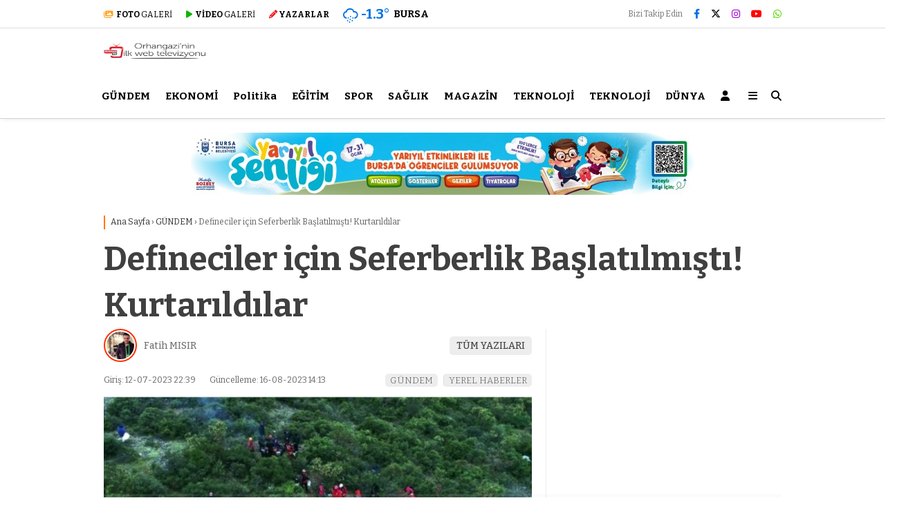

--- FILE ---
content_type: text/html; charset=UTF-8
request_url: https://orhangazitv.com/defineciler-icin-seferberlik-baslatilmisti-kurtarildilar-61658h.html
body_size: 30542
content:
<!doctype html>
<html lang="tr">
	<head>
				
		<meta charset="UTF-8">
		<meta name="viewport" content="width=device-width, initial-scale=1">
		<link rel="profile" href="https://gmpg.org/xfn/11">
		<meta name='robots' content='index, follow, max-image-preview:large, max-snippet:-1, max-video-preview:-1' />
	<style>img:is([sizes="auto" i], [sizes^="auto," i]) { contain-intrinsic-size: 3000px 1500px }</style>
	
	<!-- This site is optimized with the Yoast SEO plugin v25.7 - https://yoast.com/wordpress/plugins/seo/ -->
	<title>Defineciler için Seferberlik Başlatılmıştı! Kurtarıldılar - Orhangazi TV</title>
	<link rel="canonical" href="https://orhangazitv.com/defineciler-icin-seferberlik-baslatilmisti-kurtarildilar-61658h.html" />
	<meta property="og:locale" content="tr_TR" />
	<meta property="og:type" content="article" />
	<meta property="og:title" content="Defineciler için Seferberlik Başlatılmıştı! Kurtarıldılar - Orhangazi TV" />
	<meta property="og:description" content="İznik Elbeyli&#8217;de  tarihi mağarada eşkiyanın hazinesini arayan kişilerin mahsur kaldığı ihbarı üzerine jandarma ve AFAD ekipleri alarma geçti. Jandarmanın operasyonuyla 9 kişi gözaltına alınırken, 35 metrelik kuyu ve mağarada mahsur kalan 2 kişi kurtarıldı. Aynı noktada 2019 yılında define arayan 7 madenci mahsur kalmış, bir kişi jenaratör gazından hayatını kaybetmişti. Alınan bilgiye göre, saat 13.00 [&hellip;]" />
	<meta property="og:url" content="https://orhangazitv.com/defineciler-icin-seferberlik-baslatilmisti-kurtarildilar-61658h.html" />
	<meta property="og:site_name" content="Orhangazi TV" />
	<meta property="article:publisher" content="https://tr-tr.facebook.com/Orhangaziitv" />
	<meta property="article:published_time" content="2023-07-12T19:39:00+00:00" />
	<meta property="article:modified_time" content="2023-08-16T11:13:15+00:00" />
	<meta property="og:image" content="https://orhangazitv.com/wp-content/uploads/2023/07/IMG_20230712_222832.jpg" />
	<meta property="og:image:width" content="1080" />
	<meta property="og:image:height" content="726" />
	<meta property="og:image:type" content="image/jpeg" />
	<meta name="author" content="Fatih MISIR" />
	<meta name="twitter:card" content="summary_large_image" />
	<meta name="twitter:creator" content="@orhangazitv" />
	<meta name="twitter:site" content="@orhangazitv" />
	<meta name="twitter:label1" content="Yazan:" />
	<meta name="twitter:data1" content="Fatih MISIR" />
	<meta name="twitter:label2" content="Tahmini okuma süresi" />
	<meta name="twitter:data2" content="2 dakika" />
	<script type="application/ld+json" class="yoast-schema-graph">{"@context":"https://schema.org","@graph":[{"@type":"Article","@id":"https://orhangazitv.com/defineciler-icin-seferberlik-baslatilmisti-kurtarildilar-61658h.html#article","isPartOf":{"@id":"https://orhangazitv.com/defineciler-icin-seferberlik-baslatilmisti-kurtarildilar-61658h.html"},"author":{"name":"Fatih MISIR","@id":"https://orhangazitv.com/#/schema/person/f367bc0234782e07a26017c809d7ae9d"},"headline":"Defineciler için Seferberlik Başlatılmıştı! Kurtarıldılar","datePublished":"2023-07-12T19:39:00+00:00","dateModified":"2023-08-16T11:13:15+00:00","mainEntityOfPage":{"@id":"https://orhangazitv.com/defineciler-icin-seferberlik-baslatilmisti-kurtarildilar-61658h.html"},"wordCount":229,"publisher":{"@id":"https://orhangazitv.com/#organization"},"image":{"@id":"https://orhangazitv.com/defineciler-icin-seferberlik-baslatilmisti-kurtarildilar-61658h.html#primaryimage"},"thumbnailUrl":"https://orhangazitv.com/wp-content/uploads/2023/07/IMG_20230712_222832.jpg","articleSection":["GÜNDEM","YEREL HABERLER"],"inLanguage":"tr"},{"@type":"WebPage","@id":"https://orhangazitv.com/defineciler-icin-seferberlik-baslatilmisti-kurtarildilar-61658h.html","url":"https://orhangazitv.com/defineciler-icin-seferberlik-baslatilmisti-kurtarildilar-61658h.html","name":"Defineciler için Seferberlik Başlatılmıştı! Kurtarıldılar - Orhangazi TV","isPartOf":{"@id":"https://orhangazitv.com/#website"},"primaryImageOfPage":{"@id":"https://orhangazitv.com/defineciler-icin-seferberlik-baslatilmisti-kurtarildilar-61658h.html#primaryimage"},"image":{"@id":"https://orhangazitv.com/defineciler-icin-seferberlik-baslatilmisti-kurtarildilar-61658h.html#primaryimage"},"thumbnailUrl":"https://orhangazitv.com/wp-content/uploads/2023/07/IMG_20230712_222832.jpg","datePublished":"2023-07-12T19:39:00+00:00","dateModified":"2023-08-16T11:13:15+00:00","breadcrumb":{"@id":"https://orhangazitv.com/defineciler-icin-seferberlik-baslatilmisti-kurtarildilar-61658h.html#breadcrumb"},"inLanguage":"tr","potentialAction":[{"@type":"ReadAction","target":["https://orhangazitv.com/defineciler-icin-seferberlik-baslatilmisti-kurtarildilar-61658h.html"]}]},{"@type":"ImageObject","inLanguage":"tr","@id":"https://orhangazitv.com/defineciler-icin-seferberlik-baslatilmisti-kurtarildilar-61658h.html#primaryimage","url":"https://orhangazitv.com/wp-content/uploads/2023/07/IMG_20230712_222832.jpg","contentUrl":"https://orhangazitv.com/wp-content/uploads/2023/07/IMG_20230712_222832.jpg","width":1080,"height":726},{"@type":"BreadcrumbList","@id":"https://orhangazitv.com/defineciler-icin-seferberlik-baslatilmisti-kurtarildilar-61658h.html#breadcrumb","itemListElement":[{"@type":"ListItem","position":1,"name":"Ana sayfa","item":"https://orhangazitv.com/"},{"@type":"ListItem","position":2,"name":"Defineciler için Seferberlik Başlatılmıştı! Kurtarıldılar"}]},{"@type":"WebSite","@id":"https://orhangazitv.com/#website","url":"https://orhangazitv.com/","name":"Orhangazi TV","description":"Orhangazi&#039;nin İlk Web Televizyonu","publisher":{"@id":"https://orhangazitv.com/#organization"},"potentialAction":[{"@type":"SearchAction","target":{"@type":"EntryPoint","urlTemplate":"https://orhangazitv.com/?s={search_term_string}"},"query-input":{"@type":"PropertyValueSpecification","valueRequired":true,"valueName":"search_term_string"}}],"inLanguage":"tr"},{"@type":"Organization","@id":"https://orhangazitv.com/#organization","name":"Orhangazi TV","url":"https://orhangazitv.com/","logo":{"@type":"ImageObject","inLanguage":"tr","@id":"https://orhangazitv.com/#/schema/logo/image/","url":"https://orhangazitv.com/wp-content/uploads/2020/03/New-Project-14.png","contentUrl":"https://orhangazitv.com/wp-content/uploads/2020/03/New-Project-14.png","width":512,"height":512,"caption":"Orhangazi TV"},"image":{"@id":"https://orhangazitv.com/#/schema/logo/image/"},"sameAs":["https://tr-tr.facebook.com/Orhangaziitv","https://x.com/orhangazitv"]},{"@type":"Person","@id":""}]}</script>
	<!-- / Yoast SEO plugin. -->


<link rel='dns-prefetch' href='//fonts.googleapis.com' />
<link rel='preconnect' href='https://fonts.gstatic.com' crossorigin />
<link rel="alternate" type="application/rss+xml" title="Orhangazi TV &raquo; akışı" href="https://orhangazitv.com/feed" />
<link rel="alternate" type="application/rss+xml" title="Orhangazi TV &raquo; yorum akışı" href="https://orhangazitv.com/comments/feed" />
<script type="text/javascript">
/* <![CDATA[ */
window._wpemojiSettings = {"baseUrl":"https:\/\/s.w.org\/images\/core\/emoji\/16.0.1\/72x72\/","ext":".png","svgUrl":"https:\/\/s.w.org\/images\/core\/emoji\/16.0.1\/svg\/","svgExt":".svg","source":{"concatemoji":"https:\/\/orhangazitv.com\/wp-includes\/js\/wp-emoji-release.min.js?ver=6.8.2"}};
/*! This file is auto-generated */
!function(s,n){var o,i,e;function c(e){try{var t={supportTests:e,timestamp:(new Date).valueOf()};sessionStorage.setItem(o,JSON.stringify(t))}catch(e){}}function p(e,t,n){e.clearRect(0,0,e.canvas.width,e.canvas.height),e.fillText(t,0,0);var t=new Uint32Array(e.getImageData(0,0,e.canvas.width,e.canvas.height).data),a=(e.clearRect(0,0,e.canvas.width,e.canvas.height),e.fillText(n,0,0),new Uint32Array(e.getImageData(0,0,e.canvas.width,e.canvas.height).data));return t.every(function(e,t){return e===a[t]})}function u(e,t){e.clearRect(0,0,e.canvas.width,e.canvas.height),e.fillText(t,0,0);for(var n=e.getImageData(16,16,1,1),a=0;a<n.data.length;a++)if(0!==n.data[a])return!1;return!0}function f(e,t,n,a){switch(t){case"flag":return n(e,"\ud83c\udff3\ufe0f\u200d\u26a7\ufe0f","\ud83c\udff3\ufe0f\u200b\u26a7\ufe0f")?!1:!n(e,"\ud83c\udde8\ud83c\uddf6","\ud83c\udde8\u200b\ud83c\uddf6")&&!n(e,"\ud83c\udff4\udb40\udc67\udb40\udc62\udb40\udc65\udb40\udc6e\udb40\udc67\udb40\udc7f","\ud83c\udff4\u200b\udb40\udc67\u200b\udb40\udc62\u200b\udb40\udc65\u200b\udb40\udc6e\u200b\udb40\udc67\u200b\udb40\udc7f");case"emoji":return!a(e,"\ud83e\udedf")}return!1}function g(e,t,n,a){var r="undefined"!=typeof WorkerGlobalScope&&self instanceof WorkerGlobalScope?new OffscreenCanvas(300,150):s.createElement("canvas"),o=r.getContext("2d",{willReadFrequently:!0}),i=(o.textBaseline="top",o.font="600 32px Arial",{});return e.forEach(function(e){i[e]=t(o,e,n,a)}),i}function t(e){var t=s.createElement("script");t.src=e,t.defer=!0,s.head.appendChild(t)}"undefined"!=typeof Promise&&(o="wpEmojiSettingsSupports",i=["flag","emoji"],n.supports={everything:!0,everythingExceptFlag:!0},e=new Promise(function(e){s.addEventListener("DOMContentLoaded",e,{once:!0})}),new Promise(function(t){var n=function(){try{var e=JSON.parse(sessionStorage.getItem(o));if("object"==typeof e&&"number"==typeof e.timestamp&&(new Date).valueOf()<e.timestamp+604800&&"object"==typeof e.supportTests)return e.supportTests}catch(e){}return null}();if(!n){if("undefined"!=typeof Worker&&"undefined"!=typeof OffscreenCanvas&&"undefined"!=typeof URL&&URL.createObjectURL&&"undefined"!=typeof Blob)try{var e="postMessage("+g.toString()+"("+[JSON.stringify(i),f.toString(),p.toString(),u.toString()].join(",")+"));",a=new Blob([e],{type:"text/javascript"}),r=new Worker(URL.createObjectURL(a),{name:"wpTestEmojiSupports"});return void(r.onmessage=function(e){c(n=e.data),r.terminate(),t(n)})}catch(e){}c(n=g(i,f,p,u))}t(n)}).then(function(e){for(var t in e)n.supports[t]=e[t],n.supports.everything=n.supports.everything&&n.supports[t],"flag"!==t&&(n.supports.everythingExceptFlag=n.supports.everythingExceptFlag&&n.supports[t]);n.supports.everythingExceptFlag=n.supports.everythingExceptFlag&&!n.supports.flag,n.DOMReady=!1,n.readyCallback=function(){n.DOMReady=!0}}).then(function(){return e}).then(function(){var e;n.supports.everything||(n.readyCallback(),(e=n.source||{}).concatemoji?t(e.concatemoji):e.wpemoji&&e.twemoji&&(t(e.twemoji),t(e.wpemoji)))}))}((window,document),window._wpemojiSettings);
/* ]]> */
</script>
<style id='wp-emoji-styles-inline-css' type='text/css'>

	img.wp-smiley, img.emoji {
		display: inline !important;
		border: none !important;
		box-shadow: none !important;
		height: 1em !important;
		width: 1em !important;
		margin: 0 0.07em !important;
		vertical-align: -0.1em !important;
		background: none !important;
		padding: 0 !important;
	}
</style>
<style id='classic-theme-styles-inline-css' type='text/css'>
/*! This file is auto-generated */
.wp-block-button__link{color:#fff;background-color:#32373c;border-radius:9999px;box-shadow:none;text-decoration:none;padding:calc(.667em + 2px) calc(1.333em + 2px);font-size:1.125em}.wp-block-file__button{background:#32373c;color:#fff;text-decoration:none}
</style>
<style id='global-styles-inline-css' type='text/css'>
:root{--wp--preset--aspect-ratio--square: 1;--wp--preset--aspect-ratio--4-3: 4/3;--wp--preset--aspect-ratio--3-4: 3/4;--wp--preset--aspect-ratio--3-2: 3/2;--wp--preset--aspect-ratio--2-3: 2/3;--wp--preset--aspect-ratio--16-9: 16/9;--wp--preset--aspect-ratio--9-16: 9/16;--wp--preset--color--black: #000000;--wp--preset--color--cyan-bluish-gray: #abb8c3;--wp--preset--color--white: #ffffff;--wp--preset--color--pale-pink: #f78da7;--wp--preset--color--vivid-red: #cf2e2e;--wp--preset--color--luminous-vivid-orange: #ff6900;--wp--preset--color--luminous-vivid-amber: #fcb900;--wp--preset--color--light-green-cyan: #7bdcb5;--wp--preset--color--vivid-green-cyan: #00d084;--wp--preset--color--pale-cyan-blue: #8ed1fc;--wp--preset--color--vivid-cyan-blue: #0693e3;--wp--preset--color--vivid-purple: #9b51e0;--wp--preset--gradient--vivid-cyan-blue-to-vivid-purple: linear-gradient(135deg,rgba(6,147,227,1) 0%,rgb(155,81,224) 100%);--wp--preset--gradient--light-green-cyan-to-vivid-green-cyan: linear-gradient(135deg,rgb(122,220,180) 0%,rgb(0,208,130) 100%);--wp--preset--gradient--luminous-vivid-amber-to-luminous-vivid-orange: linear-gradient(135deg,rgba(252,185,0,1) 0%,rgba(255,105,0,1) 100%);--wp--preset--gradient--luminous-vivid-orange-to-vivid-red: linear-gradient(135deg,rgba(255,105,0,1) 0%,rgb(207,46,46) 100%);--wp--preset--gradient--very-light-gray-to-cyan-bluish-gray: linear-gradient(135deg,rgb(238,238,238) 0%,rgb(169,184,195) 100%);--wp--preset--gradient--cool-to-warm-spectrum: linear-gradient(135deg,rgb(74,234,220) 0%,rgb(151,120,209) 20%,rgb(207,42,186) 40%,rgb(238,44,130) 60%,rgb(251,105,98) 80%,rgb(254,248,76) 100%);--wp--preset--gradient--blush-light-purple: linear-gradient(135deg,rgb(255,206,236) 0%,rgb(152,150,240) 100%);--wp--preset--gradient--blush-bordeaux: linear-gradient(135deg,rgb(254,205,165) 0%,rgb(254,45,45) 50%,rgb(107,0,62) 100%);--wp--preset--gradient--luminous-dusk: linear-gradient(135deg,rgb(255,203,112) 0%,rgb(199,81,192) 50%,rgb(65,88,208) 100%);--wp--preset--gradient--pale-ocean: linear-gradient(135deg,rgb(255,245,203) 0%,rgb(182,227,212) 50%,rgb(51,167,181) 100%);--wp--preset--gradient--electric-grass: linear-gradient(135deg,rgb(202,248,128) 0%,rgb(113,206,126) 100%);--wp--preset--gradient--midnight: linear-gradient(135deg,rgb(2,3,129) 0%,rgb(40,116,252) 100%);--wp--preset--font-size--small: 13px;--wp--preset--font-size--medium: 20px;--wp--preset--font-size--large: 36px;--wp--preset--font-size--x-large: 42px;--wp--preset--spacing--20: 0.44rem;--wp--preset--spacing--30: 0.67rem;--wp--preset--spacing--40: 1rem;--wp--preset--spacing--50: 1.5rem;--wp--preset--spacing--60: 2.25rem;--wp--preset--spacing--70: 3.38rem;--wp--preset--spacing--80: 5.06rem;--wp--preset--shadow--natural: 6px 6px 9px rgba(0, 0, 0, 0.2);--wp--preset--shadow--deep: 12px 12px 50px rgba(0, 0, 0, 0.4);--wp--preset--shadow--sharp: 6px 6px 0px rgba(0, 0, 0, 0.2);--wp--preset--shadow--outlined: 6px 6px 0px -3px rgba(255, 255, 255, 1), 6px 6px rgba(0, 0, 0, 1);--wp--preset--shadow--crisp: 6px 6px 0px rgba(0, 0, 0, 1);}:where(.is-layout-flex){gap: 0.5em;}:where(.is-layout-grid){gap: 0.5em;}body .is-layout-flex{display: flex;}.is-layout-flex{flex-wrap: wrap;align-items: center;}.is-layout-flex > :is(*, div){margin: 0;}body .is-layout-grid{display: grid;}.is-layout-grid > :is(*, div){margin: 0;}:where(.wp-block-columns.is-layout-flex){gap: 2em;}:where(.wp-block-columns.is-layout-grid){gap: 2em;}:where(.wp-block-post-template.is-layout-flex){gap: 1.25em;}:where(.wp-block-post-template.is-layout-grid){gap: 1.25em;}.has-black-color{color: var(--wp--preset--color--black) !important;}.has-cyan-bluish-gray-color{color: var(--wp--preset--color--cyan-bluish-gray) !important;}.has-white-color{color: var(--wp--preset--color--white) !important;}.has-pale-pink-color{color: var(--wp--preset--color--pale-pink) !important;}.has-vivid-red-color{color: var(--wp--preset--color--vivid-red) !important;}.has-luminous-vivid-orange-color{color: var(--wp--preset--color--luminous-vivid-orange) !important;}.has-luminous-vivid-amber-color{color: var(--wp--preset--color--luminous-vivid-amber) !important;}.has-light-green-cyan-color{color: var(--wp--preset--color--light-green-cyan) !important;}.has-vivid-green-cyan-color{color: var(--wp--preset--color--vivid-green-cyan) !important;}.has-pale-cyan-blue-color{color: var(--wp--preset--color--pale-cyan-blue) !important;}.has-vivid-cyan-blue-color{color: var(--wp--preset--color--vivid-cyan-blue) !important;}.has-vivid-purple-color{color: var(--wp--preset--color--vivid-purple) !important;}.has-black-background-color{background-color: var(--wp--preset--color--black) !important;}.has-cyan-bluish-gray-background-color{background-color: var(--wp--preset--color--cyan-bluish-gray) !important;}.has-white-background-color{background-color: var(--wp--preset--color--white) !important;}.has-pale-pink-background-color{background-color: var(--wp--preset--color--pale-pink) !important;}.has-vivid-red-background-color{background-color: var(--wp--preset--color--vivid-red) !important;}.has-luminous-vivid-orange-background-color{background-color: var(--wp--preset--color--luminous-vivid-orange) !important;}.has-luminous-vivid-amber-background-color{background-color: var(--wp--preset--color--luminous-vivid-amber) !important;}.has-light-green-cyan-background-color{background-color: var(--wp--preset--color--light-green-cyan) !important;}.has-vivid-green-cyan-background-color{background-color: var(--wp--preset--color--vivid-green-cyan) !important;}.has-pale-cyan-blue-background-color{background-color: var(--wp--preset--color--pale-cyan-blue) !important;}.has-vivid-cyan-blue-background-color{background-color: var(--wp--preset--color--vivid-cyan-blue) !important;}.has-vivid-purple-background-color{background-color: var(--wp--preset--color--vivid-purple) !important;}.has-black-border-color{border-color: var(--wp--preset--color--black) !important;}.has-cyan-bluish-gray-border-color{border-color: var(--wp--preset--color--cyan-bluish-gray) !important;}.has-white-border-color{border-color: var(--wp--preset--color--white) !important;}.has-pale-pink-border-color{border-color: var(--wp--preset--color--pale-pink) !important;}.has-vivid-red-border-color{border-color: var(--wp--preset--color--vivid-red) !important;}.has-luminous-vivid-orange-border-color{border-color: var(--wp--preset--color--luminous-vivid-orange) !important;}.has-luminous-vivid-amber-border-color{border-color: var(--wp--preset--color--luminous-vivid-amber) !important;}.has-light-green-cyan-border-color{border-color: var(--wp--preset--color--light-green-cyan) !important;}.has-vivid-green-cyan-border-color{border-color: var(--wp--preset--color--vivid-green-cyan) !important;}.has-pale-cyan-blue-border-color{border-color: var(--wp--preset--color--pale-cyan-blue) !important;}.has-vivid-cyan-blue-border-color{border-color: var(--wp--preset--color--vivid-cyan-blue) !important;}.has-vivid-purple-border-color{border-color: var(--wp--preset--color--vivid-purple) !important;}.has-vivid-cyan-blue-to-vivid-purple-gradient-background{background: var(--wp--preset--gradient--vivid-cyan-blue-to-vivid-purple) !important;}.has-light-green-cyan-to-vivid-green-cyan-gradient-background{background: var(--wp--preset--gradient--light-green-cyan-to-vivid-green-cyan) !important;}.has-luminous-vivid-amber-to-luminous-vivid-orange-gradient-background{background: var(--wp--preset--gradient--luminous-vivid-amber-to-luminous-vivid-orange) !important;}.has-luminous-vivid-orange-to-vivid-red-gradient-background{background: var(--wp--preset--gradient--luminous-vivid-orange-to-vivid-red) !important;}.has-very-light-gray-to-cyan-bluish-gray-gradient-background{background: var(--wp--preset--gradient--very-light-gray-to-cyan-bluish-gray) !important;}.has-cool-to-warm-spectrum-gradient-background{background: var(--wp--preset--gradient--cool-to-warm-spectrum) !important;}.has-blush-light-purple-gradient-background{background: var(--wp--preset--gradient--blush-light-purple) !important;}.has-blush-bordeaux-gradient-background{background: var(--wp--preset--gradient--blush-bordeaux) !important;}.has-luminous-dusk-gradient-background{background: var(--wp--preset--gradient--luminous-dusk) !important;}.has-pale-ocean-gradient-background{background: var(--wp--preset--gradient--pale-ocean) !important;}.has-electric-grass-gradient-background{background: var(--wp--preset--gradient--electric-grass) !important;}.has-midnight-gradient-background{background: var(--wp--preset--gradient--midnight) !important;}.has-small-font-size{font-size: var(--wp--preset--font-size--small) !important;}.has-medium-font-size{font-size: var(--wp--preset--font-size--medium) !important;}.has-large-font-size{font-size: var(--wp--preset--font-size--large) !important;}.has-x-large-font-size{font-size: var(--wp--preset--font-size--x-large) !important;}
:where(.wp-block-post-template.is-layout-flex){gap: 1.25em;}:where(.wp-block-post-template.is-layout-grid){gap: 1.25em;}
:where(.wp-block-columns.is-layout-flex){gap: 2em;}:where(.wp-block-columns.is-layout-grid){gap: 2em;}
:root :where(.wp-block-pullquote){font-size: 1.5em;line-height: 1.6;}
</style>
<link rel='stylesheet' id='contact-form-7-css' href='https://orhangazitv.com/wp-content/plugins/contact-form-7/includes/css/styles.css?ver=6.1.1' type='text/css' media='all' />
<link rel='stylesheet' id='esenbik-css' href='https://orhangazitv.com/wp-content/plugins/esen-bik/css/esenbik.min.css?ver=1.0.7' type='text/css' media='all' />
<link rel='stylesheet' id='esenhaber-theme-style-css' href='https://orhangazitv.com/wp-content/themes/esenhaber/css/style.min.css?ver=2.2.0' type='text/css' media='all' />
<style id='esenhaber-theme-style-inline-css' type='text/css'>
 .esen-container{max-width:1170px}@media screen and (max-width:1550px){.esen-container{max-width:1100px}}@media screen and (max-width:1439px){.esen-container{max-width:1100px}}@media screen and (max-width:1300px){.esen-container{max-width:980px}}.nav-container{background:linear-gradient(211deg, #ffffff 0%, #ffffff 100%);border-bottom:1px solid #d3d3d3}.sideright-content .mobile-right-side-logo{background:linear-gradient(211deg, #ffffff 0%, #ffffff 100%);border-bottom:1px solid #d3d3d3}.main-navigation > .esen-container > .menu-ana-menu-container > ul{height:65px}.main-navigation > .esen-container > .menu-ana-menu-container > ul > li{height:65px}.main-navigation > .esen-container > .menu-ana-menu-container > ul > li > a{height:65px}.header-2-container .header-logo-doviz{height:90px}/* .post-image:not(:has(.LazyYuklendi))::before{background-image:url('https://orhangazitv.com/wp-content/uploads/2024/08/OTvlogo.png')}*/ .sideContent .hava_durumu:after{border-top:85px solid transparent}.main-navigation > .esen-container > .menu-ana-menu-container > ul > li.current-menu-item > a:before{border-color:#cccccc transparent transparent transparent}.namaz-icerik{background-image:url('https://orhangazitv.com/wp-content/themes/esenhaber/img/camii.png');background-position-y:bottom;background-repeat:no-repeat}.logo{height:65px}.main-navigation > .esen-container > .menu-ana-menu-container > ul > li > .esen-megamenu{top:66px}.search-box, .search-detail{height:65px}.main-navigation > .esen-container > .menu-ana-menu-container > ul > li{padding:0px 10px}.mobile-header{border-bottom:0px solid #dddddd}.news-progress-container > .news-progress-bar{background-color:#a02121;background-image:linear-gradient(147deg, #a02121 0%, #ff0000 74%)}.top-bar-container{border-bottom:1px solid #dddddd}.haber-post{position:relative}.haber-post:after{height:3px;content:'';position:absolute;border-top:3px solid #ff7700;width:calc(100% - -40px);top:0px;left:-20px;opacity:1}.breadcrumbs{border-left:2px solid #ff7700}.post-share-gallery{position:unset}@media screen and (max-width:768px){.content-area{margin-top:-10px}}
</style>
<link rel="preload" as="style" href="https://fonts.googleapis.com/css?family=Bitter:100,200,300,400,500,600,700,800,900,100italic,200italic,300italic,400italic,500italic,600italic,700italic,800italic,900italic&#038;subset=latin-ext&#038;display=swap&#038;ver=1765544076" /><link rel="stylesheet" href="https://fonts.googleapis.com/css?family=Bitter:100,200,300,400,500,600,700,800,900,100italic,200italic,300italic,400italic,500italic,600italic,700italic,800italic,900italic&#038;subset=latin-ext&#038;display=swap&#038;ver=1765544076" media="print" onload="this.media='all'"><noscript><link rel="stylesheet" href="https://fonts.googleapis.com/css?family=Bitter:100,200,300,400,500,600,700,800,900,100italic,200italic,300italic,400italic,500italic,600italic,700italic,800italic,900italic&#038;subset=latin-ext&#038;display=swap&#038;ver=1765544076" /></noscript><link rel="https://api.w.org/" href="https://orhangazitv.com/wp-json/" /><link rel="alternate" title="JSON" type="application/json" href="https://orhangazitv.com/wp-json/wp/v2/posts/61658" /><link rel="EditURI" type="application/rsd+xml" title="RSD" href="https://orhangazitv.com/xmlrpc.php?rsd" />
<meta name="generator" content="WordPress 6.8.2" />
<link rel='shortlink' href='https://orhangazitv.com/?p=61658' />
<link rel="alternate" title="oEmbed (JSON)" type="application/json+oembed" href="https://orhangazitv.com/wp-json/oembed/1.0/embed?url=https%3A%2F%2Forhangazitv.com%2Fdefineciler-icin-seferberlik-baslatilmisti-kurtarildilar-61658h.html" />
<link rel="alternate" title="oEmbed (XML)" type="text/xml+oembed" href="https://orhangazitv.com/wp-json/oembed/1.0/embed?url=https%3A%2F%2Forhangazitv.com%2Fdefineciler-icin-seferberlik-baslatilmisti-kurtarildilar-61658h.html&#038;format=xml" />

<style type="text/css">

:root {
    }

body {
    }

</style>

<meta name="generator" content="Redux 4.5.7.1" />	<link rel='stylesheet' id='esenhaber-fontawesome-css' href='https://cdnjs.cloudflare.com/ajax/libs/font-awesome/6.4.2/css/all.min.css' type='text/css' media="print" onload="this.media='all'" />
	<meta name="title" content="Defineciler için Seferberlik Başlatılmıştı! Kurtarıldılar">
<meta name="datePublished" content="2023-07-12T22:39:00+03:00">
<meta name="dateModified" content="2023-08-16T14:13:15+03:00">
<meta name="url" content="https://orhangazitv.com/defineciler-icin-seferberlik-baslatilmisti-kurtarildilar-61658h.html">
<meta name="articleSection" content="news">
<meta name="articleAuthor" content="">
<link rel="icon" href="https://orhangazitv.com/wp-content/uploads/2024/01/cropped-Yeni-Proje-4-32x32.png" sizes="32x32" />
<link rel="icon" href="https://orhangazitv.com/wp-content/uploads/2024/01/cropped-Yeni-Proje-4-192x192.png" sizes="192x192" />
<link rel="apple-touch-icon" href="https://orhangazitv.com/wp-content/uploads/2024/01/cropped-Yeni-Proje-4-180x180.png" />
<meta name="msapplication-TileImage" content="https://orhangazitv.com/wp-content/uploads/2024/01/cropped-Yeni-Proje-4-270x270.png" />
<style id="EsenHaber-dynamic-css" title="dynamic-css" class="redux-options-output">body{font-family:Bitter,Arial, Helvetica, sans-serif;font-weight:400;font-style:normal;}.main-navigation > .esen-container > .menu-ana-menu-container > ul > li{font-family:Bitter,Arial, Helvetica, sans-serif;line-height:70px;font-weight:700;font-style:normal;font-size:15px;}.main-navigation > .esen-container > .menu-ana-menu-container li > a, .esen-drawer-menu, .search-button-nav, .nav-user > a{color:#000000;}.main-navigation > .esen-container > .menu-ana-menu-container li:hover > a, .esen-drawer-menu:hover, .search-button-nav:hover{color:rgba(74,73,73,0.89);}.main-navigation > .esen-container > .menu-ana-menu-container > ul > li > ul, .main-navigation > .esen-container > .menu-ana-menu-container > ul > li > ul > li > ul, .main-navigation > .esen-container > .menu-ana-menu-container > ul > li > ul > li > ul > li > ul{background:#ffffff;}.main-navigation > .esen-container > .menu-ana-menu-container > ul > li > ul > li a, .main-navigation > .esen-container > .menu-ana-menu-container > ul > li ul li:before{color:#000000;}.main-navigation > .esen-container > .menu-ana-menu-container li > ul > li:hover > a{color:rgba(126,126,126,0.73);}.top-bar-container, .sideContent .top-elements ul{background:#ffffff;}.top-elements li a{color:#000000;}.top-elements li.photo-gallery a > i{color:#ffa221;}.top-elements li.video-gallery a > i{color:#0cb500;}.top-elements li.yazarlar-button a > i{color:#f70000;}.b_ikon{color:#0072e5;}.bugun_temp{color:#0072e5;}.weather-city{color:#000000;}.desk-sosyal-medya > li:first-child{color:#757575;}.desk-sosyal-medya > li a.facebookd{color:#0072e5;}.desk-sosyal-medya > li a.twitterd{color:#0a0000;}.desk-sosyal-medya > li a.instagramd{color:#9e00ce;}.desk-sosyal-medya > li a.youtubed{color:#ff0000;}.desk-sosyal-medya > li a.tiktok{color:#000000;}.desk-sosyal-medya > li a.pinterestd{color:#d1d1d1;}.desk-sosyal-medya > li a.dribbbled{color:#aaaaaa;}.desk-sosyal-medya > li a.linkedind{color:#7f7f7f;}.desk-sosyal-medya > li a.whatsappd{color:#59d600;}.desk-sosyal-medya > li a.telegramd{color:#0088cc;}.sd-red-bg, .son-dakika-arama, .son-dakika-arama > .esen-container > .son-dakika{background:#d10000;}.son-dakika-arama > .esen-container > .son-dakika > .sd-list a{color:#ffffff;}.son-dakika-arama{background:#ffffff;}.top-header-menu > .piyasa > li > span{color:#003383;}.top-header-menu > .piyasa > li > span.guncel{color:#000000;}.mobile-header{background:#ffffff;}.mobil-menu-bar > div, .menu-button_sol{color:#dd3333;}.mobile-right-drawer-menu{color:#000000;}.sideContent .hava_durumu{background:transparent;}.sideContent .b_ikon{color:#1cbddd;}.sideContent .bugun_temp{color:#1e93db;}.sideContent .weather-city{color:#000000;}.esenhaber-author-box .avatar{border-color:#fc3200;}</style>		<script>var siteurl = 'https://orhangazitv.com/'; var theme_url = 'https://orhangazitv.com/wp-content/themes/esenhaber/';
			 var galleryTemplate = 1; 		</script>
		<script>
var interstitalAdName = "xNull"; var Adsaniye = 10; var AdGosterimDk = 3600 ;
var oPage = "other";
var esenhaber_sticky = 1;
</script>	</head>
	<body class="wp-singular post-template-default single single-post postid-61658 single-format-standard wp-theme-esenhaber">
		
<div style="display:none;">
	<a href="https://www.averyppf.com.tr/" title="en iyi araç kaplama folyosu">en iyi araç kaplama folyosu</a>
	<a href="https://www.averyppf.com.tr/urunler" title="en iyi ppf">en iyi ppf</a>
</div>
						
<div id="backdropped" class="side-backdropped"></div>

<div id="sideright" class="esn-sideright">
	
	<div class="sideright-content">
	
			
		<div class="mobile-right-side-logo">
						<a href="https://orhangazitv.com" class="kendi"><img src="https://orhangazitv.com/wp-content/uploads/2024/08/OTvlogo.png" alt="Orhangazi TV" width="458" height="80" /></a>
					</div><!-- mobil-side-logo -->
		
	
		
				<a href="https://orhangazitv.com" class="side-links kendi d-md-none"><i class="fa fa-home"></i> Ana Sayfa</a>
				
		
		<a href="#" class="search-button-nav side-links mobile-display"><i class="fa fa-search"></i> Arama</a>
		
		
		<!-- Custom Links -->
				<a href="https://orhangazitv.com/kategori/foto-galeri" class="side-links d-md-none"><i class="fas fa-images"></i> Galeri</a>
				
				<a href="https://orhangazitv.com/kategori/video-galeri" class="side-links d-md-none"><i class="fas fa-play"></i> Video</a>
				
				<a href="https://orhangazitv.com/yazarlar" class="side-links d-md-none"><i class="fa fa-pen"></i> Yazarlar</a>
				
		
		
				<div class="side-kategoriler"><i class="fa fa-user"></i> Üyelik </div>	
		<a href="https://orhangazitv.com/uye-giris" class="kendi pt-0 side-links "><i class="fa fa-user"></i> Üye Girişi</a>		
				
		
		
		
				<!-- Yayınlar -->
		<div class="side-kategoriler"><i class="fa fa-list"></i> Yayın/Gazete </div>
		<a href="https://orhangazitv.com/yayinlar/" class="side-links pt-0 kendi"><i class="fa-solid fa-newspaper"></i> Yayınlar</a>
				
		
		
		
		
				<!-- Categories -->
		<div class="side-kategoriler d-md-none"><i class="fa fa-list"></i> Kategoriler </div>
		<ul id="primary-nav-sidebar" class="primary-nav-sidebar d-md-none"><li id="menu-item-233" class="menu-item menu-item-type-taxonomy menu-item-object-category current-post-ancestor current-menu-parent current-post-parent menu-item-233"><a href="https://orhangazitv.com/kategori/gundem" class="kendi">GÜNDEM</a></li>
<li id="menu-item-230" class="menu-item menu-item-type-taxonomy menu-item-object-category menu-item-230"><a href="https://orhangazitv.com/kategori/ekonomi" class="kendi">EKONOMİ</a></li>
<li id="menu-item-236" class="menu-item menu-item-type-taxonomy menu-item-object-category menu-item-236"><a href="https://orhangazitv.com/kategori/politika" class="kendi">Politika</a></li>
<li id="menu-item-229" class="menu-item menu-item-type-taxonomy menu-item-object-category menu-item-229"><a href="https://orhangazitv.com/kategori/dunya" class="kendi">DÜNYA</a></li>
<li id="menu-item-238" class="menu-item menu-item-type-taxonomy menu-item-object-category menu-item-238"><a href="https://orhangazitv.com/kategori/spor" class="kendi">SPOR</a></li>
<li id="menu-item-235" class="menu-item menu-item-type-taxonomy menu-item-object-category menu-item-235"><a href="https://orhangazitv.com/kategori/magazin" class="kendi">MAGAZİN</a></li>
<li id="menu-item-237" class="menu-item menu-item-type-taxonomy menu-item-object-category menu-item-237"><a href="https://orhangazitv.com/kategori/saglik" class="kendi">SAĞLIK</a></li>
<li id="menu-item-239" class="menu-item menu-item-type-taxonomy menu-item-object-category menu-item-239"><a href="https://orhangazitv.com/kategori/teknoloji" class="kendi">TEKNOLOJİ</a></li>
</ul>				
		
		
				<!-- Services -->
		<div class="side-kategoriler"><i class="fa fa-list"></i> Servisler </div>	
		
		
				<a href="https://orhangazitv.com/nobetci-eczaneler" class="side-links kendi pt-0"><img src="[data-uri]" alt="Nöbetçi Eczaneler Sayfası" class="eczane-icon-ne" width="16" height="16"> Nöbetçi Eczaneler</a>
				
		
				<a href="https://orhangazitv.com/hava-durumu" class="side-links side-hava kendi"><i class="fa-solid fa-temperature-half"></i> Hava Durumu</a>
				
				<a href="https://orhangazitv.com/namaz-vakitleri" class="side-links side-namaz kendi"><i class="fa-solid fa-mosque"></i> Namaz Vakitleri</a>
			
		
					

				<a href="https://orhangazitv.com/puan-durumlari" class="side-links side-puan kendi"><i class="fa-solid fa-futbol"></i> Puan Durumu</a>
			
		
				
		
		
		
		
				<!-- WhatsApp Links -->
		<div class="side-kategoriler"><i class="fab fa-whatsapp"></i> WhatsApp </div>
		<div style="margin-bottom:15px">
			
			<div class="whatsapp-ihbar">
				
								<a href="https://web.whatsapp.com/send?phone=90555&text=Merhaba+%C4%B0hbar+Hatt%C4%B1n%C4%B1za+bir+%C5%9Fey+g%C3%B6ndermek+istiyorum..+">
					<i class="fab fa-whatsapp" style="transform: rotate(270deg);"></i>
					<span style="text-align: center;">WhatsApp İhbar Hattı</span>
					<i class="fab fa-whatsapp"></i>
				</a>
			</div>
		</div>				
				
		
				<!-- Social Links -->
		<div class="side-kategoriler"><i class="fa fa-share"></i> Sosyal Medya</div>
		
		<ul class="side-right-social">
						<li class="facebook social"><a href="https://www.facebook.com/Orhangaziitv/" title="Facebook hesabımız" class="facebookd" target="_blank" rel="noopener"><i class="fab fa-facebook-f"></i> Facebook</a></li>
									<li class="twitter social"><a href="https://x.com/orhangazitv/status/1835613564268118442" title="X (Twitter) hesabımız" class="twitterd" target="_blank" rel="noopener"><i class="fab fa-x-twitter"></i></a></li>
									<li class="instagram social"><a href="https://www.instagram.com/orhangazitv/" title="Instagram hesabımız" class="instagramd" target="_blank" rel="noopener"><i class="fab fa-instagram"></i> Instagram</a></li>
									<li class="youtube social"><a href="https://www.youtube.com/@orhangazi_tv" title="Youtube hesabımız" class="youtubed" target="_blank" rel="noopener"><i class="fab fa-youtube"></i> Youtube</a></li>
									
															
		</ul>	
				
		
				<!-- App Links -->
		<div class="side-kategoriler"><i class="fa fa-download"></i> Uygulamamızı İndir </div>	
		<ul class="side-app-icons">
						<li><a href="#"><img data-src="https://orhangazitv.com/wp-content/themes/esenhaber/img/gplay.png"  alt="Google Play Uygulamamız" class="lazyload" width="134" height="40"></a></li>
									<li><a href="#"><img data-src="https://orhangazitv.com/wp-content/themes/esenhaber/img/appst.svg" alt="AppStore Play Uygulamamız" class="lazyload" width="151" height="40"></a></li>
									<li><a href="#"><img data-src="https://orhangazitv.com/wp-content/themes/esenhaber/img/appg.png" alt="AppGallery Uygulamamız" class="lazyload" width="134" height="40"></a></li>
					</ul>
			</div>
	
</div>		<style>
	.mobile-side-logo {
	background: linear-gradient(211deg,  #ffffff 0%, #ffffff 100%);	}
	.mobile-side-logo:after {
	border-top: 11px solid #ffffff;
	}
</style>

<div id="backdrop"></div>
<div id="sidenav" class="sn-sidenav">
	<div class="sideContent">
		
		<div class="mobile-side-logo">
						<a itemprop="url" href="https://orhangazitv.com"><img src="https://orhangazitv.com/wp-content/uploads/2024/08/OTvlogo.png" alt="Orhangazi TV" width="458" height="80"/></a>
						
						


<div class="hava_durumu">
	<div class="havaD">
			<div class="havaKap">
		<div class="baslik"></div>
		<ul class="havaDurumu">
			<li class="bugun">
				<span class="bugun_text"></span>
				<span class="b_ikon">
					<i class="wi wi-snow-wind"></i>				</span>
				<span class="bugun_temp">-1.2<font style="font-weight:400;">°</font></span>
				<div class="weather-city">Bursa </div>
			</li>
		</ul>
	</div>
		</div>
	
	<div class="esen-weather">
		<div class="weather-city-search">
			<input type="text" name="" value="" placeholder="Şehir Ara">
			<i class="fa fa-search"></i>
		</div>
		<ul>
			<li data-value="İstanbul" >İstanbul</li><li data-value="Ankara" >Ankara</li><li data-value="İzmir" >İzmir</li><li data-value="Adana" >Adana</li><li data-value="Adiyaman" >Adıyaman</li><li data-value="Afyon" >Afyon</li><li data-value="Ağrı" >Ağrı</li><li data-value="Aksaray" >Aksaray</li><li data-value="Amasya" >Amasya</li><li data-value="Antalya" >Antalya</li><li data-value="Ardahan" >Ardahan</li><li data-value="Artvin" >Artvin</li><li data-value="Aydın" >Aydın</li><li data-value="Balikesir" >Balıkesir</li><li data-value="Bartın" >Bartın</li><li data-value="Batman" >Batman</li><li data-value="Bayburt" >Bayburt</li><li data-value="Bilecik" >Bilecik</li><li data-value="Bingöl" >Bingöl</li><li data-value="Bitlis" >Bitlis</li><li data-value="Bolu" >Bolu</li><li data-value="Burdur" >Burdur</li><li data-value="Bursa" selected>Bursa</li><li data-value="Canakkale" >Çanakkale</li><li data-value="Çankırı" >Çankırı</li><li data-value="Corum" >Çorum</li><li data-value="Denizli" >Denizli</li><li data-value="Diyarbakır" >Diyarbakır</li><li data-value="Duzce" >Düzce</li><li data-value="Edirne" >Edirne</li><li data-value="Elazığ" >Elazığ</li><li data-value="Erzincan" >Erzincan</li><li data-value="Erzurum" >Erzurum</li><li data-value="Eskişehir" >Eskişehir</li><li data-value="Gaziantep" >Gaziantep</li><li data-value="Giresun" >Giresun</li><li data-value="Gumüşhane" >Gümüşhane</li><li data-value="Hakkari" >Hakkari</li><li data-value="Hatay" >Hatay</li><li data-value="Mersin" >Mersin</li><li data-value="Igdır" >Iğdır</li><li data-value="Isparta" >Isparta</li><li data-value="Kahramanmaraş" >Kahramanmaraş</li><li data-value="Karabuk" >Karabük</li><li data-value="Karaman" >Karaman</li><li data-value="Kars" >Kars</li><li data-value="Kastamonu" >Kastamonu</li><li data-value="Kayseri" >Kayseri</li><li data-value="Kırıkkale" >Kırıkkale</li><li data-value="Kırklareli" >Kırklareli</li><li data-value="Kırşehir" >Kırşehir</li><li data-value="Kilis" >Kilis</li><li data-value="Kocaeli" >Kocaeli</li><li data-value="Konya" >Konya</li><li data-value="Kutahya" >Kütahya</li><li data-value="Malatya" >Malatya</li><li data-value="Manisa" >Manisa</li><li data-value="Mardin" >Mardin</li><li data-value="Muğla" >Muğla</li><li data-value="Muş" >Muş</li><li data-value="Nevsehir" >Nevşehir</li><li data-value="Nigde" >Niğde</li><li data-value="Ordu" >Ordu</li><li data-value="Osmaniye" >Osmaniye</li><li data-value="Rize" >Rize</li><li data-value="Sakarya" >Sakarya</li><li data-value="Samsun" >Samsun</li><li data-value="Siirt" >Siirt</li><li data-value="Sinop" >Sinop</li><li data-value="Sivas" >Sivas</li><li data-value="Şanlıurfa" >Şanlıurfa</li><li data-value="Şırnak" >Şırnak</li><li data-value="Tekirdag" >Tekirdağ</li><li data-value="Tokat" >Tokat</li><li data-value="Trabzon" >Trabzon</li><li data-value="Tunceli" >Tunceli</li><li data-value="Uşak" >Uşak</li><li data-value="Van" >Van</li><li data-value="Yalova" >Yalova</li><li data-value="Yozgat" >Yozgat</li><li data-value="Zonguldak" >Zonguldak</li>		</ul>
	</div>
</div>	
						
		</div><!-- mobil-side-logo -->
		
		
		
				
		<div class="top-elements">
			<ul>
								
								<li class="photo-gallery"><a href="https://orhangazitv.com/kategori/foto-galeri"><i class="fas fa-images"></i> <strong>GALERİ</strong> </a></li>
												<li class="video-gallery"><a href="https://orhangazitv.com/kategori/video-galeri"><i class="fas fa-play"></i> <strong>VİDEO</strong> </a></li>
												<li class="yazarlar-button"><a href="https://orhangazitv.com/yazarlar"><i class="fa fa-pencil-alt"></i> <strong>YAZARLAR</strong> </a></li>
							</ul>
		</div><!-- .top-elements -->
		
				
		
		
		<nav class="primary-nav-sidebar-wrapper">
			<ul id="primary-nav-sidebar" class="primary-nav-sidebar"><li id="menu-item-191" class="menu-item menu-item-type-taxonomy menu-item-object-category current-post-ancestor current-menu-parent current-post-parent menu-item-191"><a href="https://orhangazitv.com/kategori/gundem" class="kendi">GÜNDEM<i class="fas fa-caret-down m-menu-arrow"></i></a></li>
<li id="menu-item-188" class="menu-item menu-item-type-taxonomy menu-item-object-category menu-item-188"><a href="https://orhangazitv.com/kategori/ekonomi" class="kendi">EKONOMİ<i class="fas fa-caret-down m-menu-arrow"></i></a></li>
<li id="menu-item-194" class="menu-item menu-item-type-taxonomy menu-item-object-category menu-item-194"><a href="https://orhangazitv.com/kategori/politika" class="kendi">Politika<i class="fas fa-caret-down m-menu-arrow"></i></a></li>
<li id="menu-item-64995" class="menu-item menu-item-type-taxonomy menu-item-object-category menu-item-64995"><a href="https://orhangazitv.com/kategori/egitim" class="kendi">EĞİTİM<i class="fas fa-caret-down m-menu-arrow"></i></a></li>
<li id="menu-item-196" class="menu-item menu-item-type-taxonomy menu-item-object-category menu-item-196"><a href="https://orhangazitv.com/kategori/spor" class="kendi">SPOR<i class="fas fa-caret-down m-menu-arrow"></i></a></li>
<li id="menu-item-195" class="menu-item menu-item-type-taxonomy menu-item-object-category menu-item-195"><a href="https://orhangazitv.com/kategori/saglik" class="kendi">SAĞLIK<i class="fas fa-caret-down m-menu-arrow"></i></a></li>
<li id="menu-item-193" class="menu-item menu-item-type-taxonomy menu-item-object-category menu-item-193"><a href="https://orhangazitv.com/kategori/magazin" class="kendi">MAGAZİN<i class="fas fa-caret-down m-menu-arrow"></i></a></li>
<li id="menu-item-2259" class="menu-item menu-item-type-taxonomy menu-item-object-category menu-item-2259"><a href="https://orhangazitv.com/kategori/teknoloji" class="kendi">TEKNOLOJİ<i class="fas fa-caret-down m-menu-arrow"></i></a></li>
<li id="menu-item-197" class="menu-item menu-item-type-taxonomy menu-item-object-category menu-item-197"><a href="https://orhangazitv.com/kategori/teknoloji" class="kendi">TEKNOLOJİ<i class="fas fa-caret-down m-menu-arrow"></i></a></li>
<li id="menu-item-187" class="menu-item menu-item-type-taxonomy menu-item-object-category menu-item-187"><a href="https://orhangazitv.com/kategori/dunya" class="kendi">DÜNYA<i class="fas fa-caret-down m-menu-arrow"></i></a></li>
</ul>		</nav><!-- #site-navigation -->
		
		
		
		<div class="sidenav-footer">
			
			<div class="sidenav-footer-fallow"></div>
			
			<ul class="sidenav-footer-social-icons">
								<li class="facebook social"><a href="https://www.facebook.com/Orhangaziitv/" title="Facebook hesabımız" class="facebook" target="_blank" rel="noopener"><i class="fab fa-facebook-f"></i></a></li>
												<li class="twitter social"><a href="https://x.com/orhangazitv/status/1835613564268118442" title="X (Twitter) hesabımız" class="twitter" target="_blank" rel="noopener"><i class="fab fa-x-twitter"></i></a></li>
												<li class="instagram social"><a href="https://www.instagram.com/orhangazitv/" title="Instagram hesabımız" class="instagram" target="_blank" rel="noopener"><i class="fab fa-instagram"></i></a></li>
												<li class="youtube social"><a href="https://www.youtube.com/@orhangazi_tv" title="Youtube hesabımız" class="youtube" target="_blank" rel="noopener"><i class="fab fa-youtube"></i></a></li>
												
																	
			</ul>
			
		</div>
		
	</div>
</div>					
				
		<div id="page" class="site">
			
						<style>
	 .logo_kapsayici{width:15%}.mlogo_kapsayici{width:20%}.logo{line-height:0.7;width:100%;max-width:100%;margin-right:0px}.mlogo{line-height:0.7;width:calc(100%);max-width:100%;margin-right:0px;height:50px;margin:0;padding:0;justify-content:center;align-items:center;display:none}.logo a img{display:inline-block;max-height:55px;max-width:100%;width:auto}.menu-ana-menu-container{display:table;width:83%;float:right}.footer-widget-inner .menu-ana-menu-container{width:100%}.msite-logo{max-width:150px}.desk-sosyal-medya{display:flex;justify-content:center;align-items:center}.desk-sosyal-medya > li{padding:7px 8px}.desk-sosyal-medya > li:last-child{padding-right:0px}.desk-sosyal-medya > li i{font-weight:400}.son-dakika-arama > .esen-container > .son-dakika:after{border-top:11px solid rgba(201, 0, 0, 1)}.son-dakika-arama > .esen-container > .son-dakika > .sd-list > .sd-left-right-button > .sd-left{background:rgba(201, 0, 0, 0.90);color:rgba(255, 255, 255, .90);box-shadow:-2px 3px 16px -8px rgb(0 0 0 / 42%)}.son-dakika-arama > .esen-container > .son-dakika > .sd-list > .sd-left-right-button > .sd-left:after{border-bottom:11px solid rgba(201, 0, 0, 0.90)}.son-dakika-arama > .esen-container > .son-dakika > .sd-list > .sd-left-right-button > .sd-right{background:rgba(201, 0, 0, 1);box-shadow:-2px 3px 16px -8px rgb(0 0 0 / 42%);color:rgba(255, 255, 255, .90)}.son-dakika-arama{}.custom-fv-galeri{margin-left:15px;margin-top:1px;padding:2px 15px;background:#ff6b0f;color:#fff;border-radius:5px;font-weight:bold}.custom-fv-title{display:flex;align-items:center}.main-navigation > .esen-container > .menu-ana-menu-container > ul > li.nav-user{margin-left:auto}.desk-sosyal-medya > li i{font-size:14px}@media only screen and (max-width:1024px){.mlogo{display:flex}.mlogo_kapsayici{width:100%}.desk-sosyal-medya{display:none}.whatsapp-ihbar.wp-left{position:absolute;bottom:100px;background:#25d366;padding:5px 15px;width:calc(100% - 40px);border-radius:5px}.whatsapp-ihbar.wp-left a i{padding:10px 10px;margin-right:0px;text-align:center;border-radius:5px;font-size:20px}.whatsapp-ihbar.wp-left a{color:#fff;display:flex;justify-content:center;align-items:center}.whatsapp-ihbar.wp-left a:before{content:" ";position:absolute;left:calc(50% - 8px);z-index:111;border-style:solid;border-width:8px 8px 0 8px;border-color:#ffffff transparent transparent transparent;opacity:1 !important;transform:translateY(0px) !important;top:-2px}}</style>

<header id="masthead" class="site-header f-nav-mobile">
	
	<div class="header">
		
				
		<div class="top-bar-container">
			<div class="esen-container">
				
				<div class="marka-inner-container ">
					
					<div class="top-bar">
						
						<div class="top-elements">
							
							<ul>
																								<li class="photo-gallery"><a href="https://orhangazitv.com/kategori/foto-galeri" class="kendi"><i class="fas fa-images"></i> <strong>FOTO </strong>GALERİ </a></li>
																								<li class="video-gallery"><a href="https://orhangazitv.com/kategori/video-galeri" class="kendi"><i class="fas fa-play"></i> <strong>VİDEO</strong> GALERİ </a></li>
																								<li class="yazarlar-button"><a href="https://orhangazitv.com/yazarlar" class="kendi"><i class="fa fa-pencil-alt"></i> <strong>YAZARLAR</strong> </a></li>
																								<li>


<div class="hava_durumu">
	<div class="havaD">
			<div class="havaKap">
		<div class="baslik"></div>
		<ul class="havaDurumu">
			<li class="bugun">
				<span class="bugun_text"></span>
				<span class="b_ikon">
					<i class="wi wi-snow-wind"></i>				</span>
				<span class="bugun_temp">-1.2<font style="font-weight:400;">°</font></span>
				<div class="weather-city">Bursa </div>
			</li>
		</ul>
	</div>
		</div>
	
	<div class="esen-weather">
		<div class="weather-city-search">
			<input type="text" name="" value="" placeholder="Şehir Ara">
			<i class="fa fa-search"></i>
		</div>
		<ul>
			<li data-value="İstanbul" >İstanbul</li><li data-value="Ankara" >Ankara</li><li data-value="İzmir" >İzmir</li><li data-value="Adana" >Adana</li><li data-value="Adiyaman" >Adıyaman</li><li data-value="Afyon" >Afyon</li><li data-value="Ağrı" >Ağrı</li><li data-value="Aksaray" >Aksaray</li><li data-value="Amasya" >Amasya</li><li data-value="Antalya" >Antalya</li><li data-value="Ardahan" >Ardahan</li><li data-value="Artvin" >Artvin</li><li data-value="Aydın" >Aydın</li><li data-value="Balikesir" >Balıkesir</li><li data-value="Bartın" >Bartın</li><li data-value="Batman" >Batman</li><li data-value="Bayburt" >Bayburt</li><li data-value="Bilecik" >Bilecik</li><li data-value="Bingöl" >Bingöl</li><li data-value="Bitlis" >Bitlis</li><li data-value="Bolu" >Bolu</li><li data-value="Burdur" >Burdur</li><li data-value="Bursa" selected>Bursa</li><li data-value="Canakkale" >Çanakkale</li><li data-value="Çankırı" >Çankırı</li><li data-value="Corum" >Çorum</li><li data-value="Denizli" >Denizli</li><li data-value="Diyarbakır" >Diyarbakır</li><li data-value="Duzce" >Düzce</li><li data-value="Edirne" >Edirne</li><li data-value="Elazığ" >Elazığ</li><li data-value="Erzincan" >Erzincan</li><li data-value="Erzurum" >Erzurum</li><li data-value="Eskişehir" >Eskişehir</li><li data-value="Gaziantep" >Gaziantep</li><li data-value="Giresun" >Giresun</li><li data-value="Gumüşhane" >Gümüşhane</li><li data-value="Hakkari" >Hakkari</li><li data-value="Hatay" >Hatay</li><li data-value="Mersin" >Mersin</li><li data-value="Igdır" >Iğdır</li><li data-value="Isparta" >Isparta</li><li data-value="Kahramanmaraş" >Kahramanmaraş</li><li data-value="Karabuk" >Karabük</li><li data-value="Karaman" >Karaman</li><li data-value="Kars" >Kars</li><li data-value="Kastamonu" >Kastamonu</li><li data-value="Kayseri" >Kayseri</li><li data-value="Kırıkkale" >Kırıkkale</li><li data-value="Kırklareli" >Kırklareli</li><li data-value="Kırşehir" >Kırşehir</li><li data-value="Kilis" >Kilis</li><li data-value="Kocaeli" >Kocaeli</li><li data-value="Konya" >Konya</li><li data-value="Kutahya" >Kütahya</li><li data-value="Malatya" >Malatya</li><li data-value="Manisa" >Manisa</li><li data-value="Mardin" >Mardin</li><li data-value="Muğla" >Muğla</li><li data-value="Muş" >Muş</li><li data-value="Nevsehir" >Nevşehir</li><li data-value="Nigde" >Niğde</li><li data-value="Ordu" >Ordu</li><li data-value="Osmaniye" >Osmaniye</li><li data-value="Rize" >Rize</li><li data-value="Sakarya" >Sakarya</li><li data-value="Samsun" >Samsun</li><li data-value="Siirt" >Siirt</li><li data-value="Sinop" >Sinop</li><li data-value="Sivas" >Sivas</li><li data-value="Şanlıurfa" >Şanlıurfa</li><li data-value="Şırnak" >Şırnak</li><li data-value="Tekirdag" >Tekirdağ</li><li data-value="Tokat" >Tokat</li><li data-value="Trabzon" >Trabzon</li><li data-value="Tunceli" >Tunceli</li><li data-value="Uşak" >Uşak</li><li data-value="Van" >Van</li><li data-value="Yalova" >Yalova</li><li data-value="Yozgat" >Yozgat</li><li data-value="Zonguldak" >Zonguldak</li>		</ul>
	</div>
</div></li>
															</ul>
						</div><!-- .top-elements -->
						
					</div><!-- .top-bar -->
					
					
					<div class="top-bar-social">
						<ul class="desk-sosyal-medya">
	<li style="font-size:12px;" class="sm-follow">Bizi Takip Edin</li>
		<li><a href="https://www.facebook.com/Orhangaziitv/" title="Facebook hesabımız" class="facebookd" target="_blank" rel="noopener"><i class="fab fa-facebook-f"></i></a></li>
			<li><a href="https://x.com/orhangazitv/status/1835613564268118442" title="X (Twitter) hesabımız" class="twitterd" target="_blank" rel="noopener"><i class="fab fa-x-twitter"></i></a></li>
			<li><a href="https://www.instagram.com/orhangazitv/" title="Instagram hesabımız" class="instagramd" target="_blank" rel="noopener"><i class="fab fa-instagram"></i></a></li>
			<li><a href="https://www.youtube.com/@orhangazi_tv" title="Youtube hesabımız" class="youtubed" target="_blank" rel="noopener"><i class="fab fa-youtube"></i></a></li>
			
						
			
									
	
		<li><a href="https://web.whatsapp.com/send?phone=90555&text=Merhaba+%C4%B0hbar+Hatt%C4%B1n%C4%B1za+bir+%C5%9Fey+g%C3%B6ndermek+istiyorum..+" title="WhatsApp hesabımız" class="whatsappd" target="_blank" rel="noopener"><i class="fab fa-whatsapp"></i></a></li>
	</ul>					</div>
					
					
				</div>
			</div>
		</div> <!-- Top bar Container -->
				
		<div class="clear"></div>
		
		
		<div class="nav-container desktop-nav">
			
			<nav id="site-navigation" class="main-navigation">
				<div class="esen-container">
					<div class="logo_kapsayici">
												
						<div class="logo">
														<a href="https://orhangazitv.com" class="kendi" title="Orhangazi TV"><img class="site-logo" src="https://orhangazitv.com/wp-content/uploads/2024/08/OTvlogo.png" alt="Orhangazi TV" width="458" height="80" />
								<span class="d-none">Orhangazi TV</span>
							</a>
													</div>
					</div>
					<div class="menu-ana-menu-container"><ul id="top-menu" class="menu"><li id="nav-menu-item-191" class="main-menu-item  menu-item-even menu-item-depth-0  menu-item menu-item-type-taxonomy menu-item-object-category current-post-ancestor current-menu-parent current-post-parent"><a href="https://orhangazitv.com/kategori/gundem" class="menu-link main-menu-link">  GÜNDEM</a></li>
<li id="nav-menu-item-188" class="main-menu-item  menu-item-even menu-item-depth-0  menu-item menu-item-type-taxonomy menu-item-object-category"><a href="https://orhangazitv.com/kategori/ekonomi" class="menu-link main-menu-link">  EKONOMİ</a></li>
<li id="nav-menu-item-194" class="main-menu-item  menu-item-even menu-item-depth-0  menu-item menu-item-type-taxonomy menu-item-object-category"><a href="https://orhangazitv.com/kategori/politika" class="menu-link main-menu-link">  Politika</a></li>
<li id="nav-menu-item-64995" class="main-menu-item  menu-item-even menu-item-depth-0  menu-item menu-item-type-taxonomy menu-item-object-category"><a href="https://orhangazitv.com/kategori/egitim" class="menu-link main-menu-link">  EĞİTİM</a></li>
<li id="nav-menu-item-196" class="main-menu-item  menu-item-even menu-item-depth-0  menu-item menu-item-type-taxonomy menu-item-object-category"><a href="https://orhangazitv.com/kategori/spor" class="menu-link main-menu-link">  SPOR</a></li>
<li id="nav-menu-item-195" class="main-menu-item  menu-item-even menu-item-depth-0  menu-item menu-item-type-taxonomy menu-item-object-category"><a href="https://orhangazitv.com/kategori/saglik" class="menu-link main-menu-link">  SAĞLIK</a></li>
<li id="nav-menu-item-193" class="main-menu-item  menu-item-even menu-item-depth-0  menu-item menu-item-type-taxonomy menu-item-object-category"><a href="https://orhangazitv.com/kategori/magazin" class="menu-link main-menu-link">  MAGAZİN</a></li>
<li id="nav-menu-item-2259" class="main-menu-item  menu-item-even menu-item-depth-0  menu-item menu-item-type-taxonomy menu-item-object-category"><a href="https://orhangazitv.com/kategori/teknoloji" class="menu-link main-menu-link">  TEKNOLOJİ</a></li>
<li id="nav-menu-item-197" class="main-menu-item  menu-item-even menu-item-depth-0  menu-item menu-item-type-taxonomy menu-item-object-category"><a href="https://orhangazitv.com/kategori/teknoloji" class="menu-link main-menu-link">  TEKNOLOJİ</a></li>
<li id="nav-menu-item-187" class="main-menu-item  menu-item-even menu-item-depth-0  menu-item menu-item-type-taxonomy menu-item-object-category"><a href="https://orhangazitv.com/kategori/dunya" class="menu-link main-menu-link">  DÜNYA</a></li>
<li class="nav-user"><a href="https://orhangazitv.com/uye-giris" aria-label="Kayıt Ol" class="kendi"><i class="fa fa-user"></i></a></li><li class="esen-drawer-menu"><i class="fa fa-bars"></i></li><li class="search-button-nav"><i class="fa fa-search"></i></li></ul></div>					
				</div><!-- .esen-conatiner -->
			</nav><!-- #site-navigation -->
			<div class="search-box">
	<div class="esen-container">
		<form action="https://orhangazitv.com">
			
			<div class="search-detail">
				
				<div class="search-area">
					<input class="sb-search-input" placeholder="Ara..." type="search" value="" name="s" id="search">
					
					<div class="sb-icon-search">
						<input class="sb-search-submit-box" type="submit" value="">
					</div> 
					
				</div>
				
				<div class="sb-icon-close arama-close"><i class="fa fa-times"></i></div>
				
			</div>
			
		</form>
		
	</div>
</div>		</div><!-- Nav Bar Container -->
		
		<div class="clear"></div>	
		
		<style>
	
		.msite-logo{
	max-width:150px;
	}
		
		.mlogo{
	height:50px;
	}
		
</style>
<div class="mobile-header mobile-display">
	
	<div class="mobil-menu-bar">
		<div href="#" class="menu-button_sol"><i class="fa-solid fa-bars-staggered"></i></div>
	</div>
	
	<div class="mlogo_kapsayici mobile-display">
					
		<div class="mobile-display mlogo">
						<a href="https://orhangazitv.com"><img class="msite-logo" src="https://orhangazitv.com/wp-content/uploads/2024/08/OTvlogo.png" alt="Orhangazi TV" width="458" height="80" /></a>
					</div>
	</div>
	
	<div class="search search-mobile-top">
		<ul>
			<li class="mobile-right-drawer-menu fa-solid fa-ellipsis-vertical"></li>
		</ul>
	</div>
	
</div>		
		
				
		
	</header><!-- #masthead -->
	
	<div class="clear"></div>
	
<div id="esenhaber-overlay" class="esenhaber-overlay"></div>						
			<div id="content" class="site-content">
				
				<div class="pageskin-sol-sag-ad esen-container">
					
										<div class="sol_absolut">
						<div class="pageskin-sol">
							<div class="ps-ad"><script async src="https://pagead2.googlesyndication.com/pagead/js/adsbygoogle.js?client=ca-pub-9145674783863708"
     crossorigin="anonymous"></script>
<!-- 160x600 -->
<ins class="adsbygoogle"
     style="display:block"
     data-ad-client="ca-pub-9145674783863708"
     data-ad-slot="9207358993"
     data-ad-format="auto"
     data-full-width-responsive="true"></ins>
<script>
     (adsbygoogle = window.adsbygoogle || []).push({});
</script></div>
							<div class="ps-ad"></div>
						</div>
					</div>
										
										<div class="sag_absolut">
						<div class="pageskin-sag">
							<div class="ps-ad"><script async src="https://pagead2.googlesyndication.com/pagead/js/adsbygoogle.js?client=ca-pub-9145674783863708"
     crossorigin="anonymous"></script>
<!-- 160x600 -->
<ins class="adsbygoogle"
     style="display:block"
     data-ad-client="ca-pub-9145674783863708"
     data-ad-slot="9207358993"
     data-ad-format="auto"
     data-full-width-responsive="true"></ins>
<script>
     (adsbygoogle = window.adsbygoogle || []).push({});
</script></div>
							<div class="ps-ad"></div>
						</div>
					</div>
										
				</div>
				
								<div class="all-header-reklam esen-container">
												
														<div class="header-reklam-code">
								<div class="cbanner rb20 rmb20" style="width:100%;">
									<center><p><iframe src="https://www.bursa.bel.tr/reklam/?w=728"  frameborder=0  scrolling="no" style=" width: 728px; height: 90px;  overflow: hidden;"></iframe> <center><p>								</div>
							</div>
																			
				</div>
				<div class="clear"></div>
				
																																					
<div style="display:none;">
	<a href="https://www.vizyonarackaplama.com/" title="ppf kaplama">ppf kaplama</a>
	<a href="https://www.vizyonarackaplama.com/seffaf-arac-kaplama/" title="şeffaf kaplama">şeffaf kaplama</a>
	<a href="https://www.vizyonarackaplama.com/arac-folyo-kaplama/" title="araç kaplama">araç kaplama</a>
</div>

			
<style>
		body{background:#fff}.post-details-share{background:#fff;padding:0px 0px !important;height:65px}.site-main{padding:0px 20px 0px 0px}.haber-post:after{width:100%;left:0px;display:none}.est-post-thumbnail-1{margin:0px 0px}.post-details-share{margin:0px 0px;padding:0px 15px}.est-content-1{padding:0px 0px 10px 0px}.est-header-1{padding-right:20px}.news-single-page-breadcrumbs{padding:0px 0px 10px 0px}.entry-footer > .tags-links{padding:0px 0px}.est-header-1 > .entry-title{font-size:48px}.content-left-right-container:first-child{padding-top:10px}.content-left-right-container{border-bottom:1px solid #ebebeb;padding-bottom:30px;padding-top:0px;display:block;flex-wrap:unset;justify-content:unset}.est-header-full-width-beyazbg > h1{font-size:48px;margin:0;padding:0;line-height:1.4}.est-header-full-width-beyazbg > h2{font-weight:550;font-size:22px}.est-post-meta-1 a{color:#575757;font-size:13px;font-weight:300;background:#ededed;padding:2px 7px;border-radius:5px}.content-left-right-container-custom{display:flex;-ms-flex-wrap:wrap;flex-wrap:nowrap;-ms-justify-content:space-between;justify-content:space-between}@media only screen and (max-width:1024px){.site-main{padding:0px 0px 0px 0px}.est-content-1{padding:0px 15px 10px 15px}#comments{padding:10px 0px}.est-post-meta-1, .esenhaber-author-box{margin-right:0px;margin-bottom:20px;padding:0px 20px}.news-single-page-breadcrumbs{padding:0px 0px 0px 0px}.est-header-full-width-beyazbg > h1{font-size:34px;margin:0;font-weight:900;line-height:1.2;padding:0;margin-bottom:20px;padding:0px 10px}.est-header-full-width-beyazbg > h2{padding:0px 10px}.news-single-page-breadcrumbs{padding:0px 10px}.content-left-right-container{display:block;margin:0 0px}.content-left-right-container-custom{display:block;margin:0 -10px}.post-details-share{padding:0px 10px!important}.post-share-buttons li:first-child{margin-left:0px !important}}</style>

<div id="primary" class="content-area esen-container">
	
	<div class="content-left-right-container clrc-block">
		
		<header class="entry-header est-header-full-width-beyazbg">
			
			<div class="news-single-page-breadcrumbs content-left-detail-breadcrumbs">
				<div class="breadcrumbs" itemscope itemtype="http://schema.org/BreadcrumbList"><span itemprop="itemListElement" itemscope itemtype="http://schema.org/ListItem"><a class="breadcrumbs__link" href="https://orhangazitv.com/" itemprop="item"><span itemprop="name">Ana Sayfa</span></a><meta itemprop="position" content="1" /></span><span class="breadcrumbs__separator"> › </span><span itemprop="itemListElement" itemscope itemtype="http://schema.org/ListItem"><a class="breadcrumbs__link" href="https://orhangazitv.com/kategori/gundem" itemprop="item"><span itemprop="name">GÜNDEM</span></a><meta itemprop="position" content="2" /></span><span class="lastsep breadcrumbs__separator"> › </span><span class="breadcrumbs__current">Defineciler için Seferberlik Başlatılmıştı! Kurtarıldılar</span></div><!-- .breadcrumbs -->			</div>
			
			<h1 class="entry-title">Defineciler için Seferberlik Başlatılmıştı! Kurtarıldılar</h1>			
				
			
			
			
		</header><!-- .entry-header -->	
		
		
		<div class="content-left-right-container-custom">
			
			<main id="main" class="site-main content-left standart-sidebar">
				
								
				<article id="post-61658" class="haber-post post-61658 post type-post status-publish format-standard has-post-thumbnail hentry category-gundem category-yerel-haberler" property="articleBody" >
					
										
						<div class="esenhaber-author-box mb-2">
		<div class="author-details">
			<img alt='Fatih MISIR' src='https://orhangazitv.com/wp-content/uploads/2023/09/46916750_10157918425644428_4210792881960517632_n.jpg' srcset='https://orhangazitv.com/wp-content/uploads/2023/09/46916750_10157918425644428_4210792881960517632_n.jpg 2x' class='avatar avatar-200 photo avatar-default news-avatar' height='200' width='200' decoding='async'/>			<div class="author-names">
				<a href="https://orhangazitv.com/author/admin" title="" rel="author">Fatih MISIR</a>
			</div><!-- .fn -->	
		</div>
		<div class="auhor-all-posts">
			<a href="https://orhangazitv.com/author/admin" title="" rel="author">TÜM YAZILARI</a>
		</div>
	</div>
						
					<div class="entry-meta est-post-meta-1">
						<span class="posted-on"><time class="entry-date published" datetime="2023-07-12T22:39:00+03:00">Giriş: 12-07-2023 22:39</time><time class="updated" datetime="2023-08-16T14:13:15+03:00">Güncelleme:  16-08-2023 14:13</time> </span>						
						<div class="haber-kategorileri">
							<a href="https://orhangazitv.com/kategori/gundem">GÜNDEM</a><a href="https://orhangazitv.com/kategori/yerel-haberler">YEREL HABERLER</a>						</div>
						
					</div><!-- .entry-meta -->
												
					
					
					<div class="post-thumbnail est-post-thumbnail-1">
						
						<img src="https://orhangazitv.com/wp-content/uploads/2023/07/IMG_20230712_222832-1080x650.jpg" srcset="https://orhangazitv.com/wp-content/uploads/2023/07/IMG_20230712_222832.jpg 1080w, https://orhangazitv.com/wp-content/uploads/2023/07/IMG_20230712_222832-540x363.jpg 540w, https://orhangazitv.com/wp-content/uploads/2023/07/IMG_20230712_222832-300x202.jpg 300w, https://orhangazitv.com/wp-content/uploads/2023/07/IMG_20230712_222832-768x516.jpg 768w, https://orhangazitv.com/wp-content/uploads/2023/07/IMG_20230712_222832-1024x688.jpg 1024w, https://orhangazitv.com/wp-content/uploads/2023/07/IMG_20230712_222832-120x81.jpg 120w, https://orhangazitv.com/wp-content/uploads/2023/07/IMG_20230712_222832-168x113.jpg 168w, https://orhangazitv.com/wp-content/uploads/2023/07/IMG_20230712_222832-305x205.jpg 305w, https://orhangazitv.com/wp-content/uploads/2023/07/IMG_20230712_222832-655x440.jpg 655w, https://orhangazitv.com/wp-content/uploads/2023/07/IMG_20230712_222832-469x315.jpg 469w" sizes="(max-width: 768px) 100vw, 768px" title="Defineciler için Seferberlik Başlatılmıştı! Kurtarıldılar" alt="İznik Elbeyli&#8217;de  tarihi mağarada eşkiyanın hazinesini arayan kişilerin mahsur kaldığı" width="850" height="450" class="" />						
					</div>
					
					
					<div class="post-details-share mb-2 in-content-and t-effect pid-position-61658">
								
		<style scoped>.sf-p10{padding: 0px 10px 0px 10px;}</style>
		
		<div class="post-share-right ShareFixMobile">
			
			<ul class="post-share-buttons">	
				<li><a class="facebook" href="http://www.facebook.com/sharer.php?u=https%3A%2F%2Forhangazitv.com%2Fdefineciler-icin-seferberlik-baslatilmisti-kurtarildilar-61658h.html&caption=Defineciler+i%C3%A7in+Seferberlik+Ba%C5%9Flat%C4%B1lm%C4%B1%C5%9Ft%C4%B1%21+Kurtar%C4%B1ld%C4%B1lar&description=%C4%B0znik+Elbeyli%26%238217%3Bde%C2%A0+tarihi+ma%C4%9Farada+e%C5%9Fkiyan%C4%B1n+hazinesini+arayan+ki%C5%9Filerin+mahsur+kald%C4%B1%C4%9F%C4%B1+ihbar%C4%B1+%C3%BCzerine+jandarma+ve+AFAD+ekipleri+alarma+ge%C3%A7ti.+Jandarman%C4%B1n+operasyonuyla+9+ki%C5%9Fi+g%C3%B6zalt%C4%B1na+al%C4%B1n%C4%B1rken%2C+35+metrelik+kuyu+ve+ma%C4%9Farada+mahsur+kalan+2+ki%C5%9Fi+kurtar%C4%B1ld%C4%B1.+Ayn%C4%B1+noktada+2019+y%C4%B1l%C4%B1nda+define+arayan+7+madenci+mahsur+kalm%C4%B1%C5%9F%2C+bir+ki%C5%9Fi+jenarat%C3%B6r+gaz%C4%B1ndan+hayat%C4%B1n%C4%B1+kaybetmi%C5%9Fti.+Al%C4%B1nan+bilgiye+g%C3%B6re%2C+saat+13.00+%5B%26hellip%3B%5D" 
				onclick="window.open(this.href, 'facebook-share','width=800,height=400');return false;"><i class="fab fa-facebook-f"></i></a></li>
				<li><a class="twitter" href="https://twitter.com/intent/tweet?text=Defineciler+i%C3%A7in+Seferberlik+Ba%C5%9Flat%C4%B1lm%C4%B1%C5%9Ft%C4%B1%21+Kurtar%C4%B1ld%C4%B1lar&url=https%3A%2F%2Forhangazitv.com%2Fdefineciler-icin-seferberlik-baslatilmisti-kurtarildilar-61658h.html&hashtags=,G%C3%9CNDEM" onclick="window.open(this.href, 'twitter-share', 'width=800,height=400');return false;"><i class="fab fa-x-twitter"></i></a></li>
					
					<li><a class="whatsapp" href="https://wa.me/?text=Defineciler+i%C3%A7in+Seferberlik+Ba%C5%9Flat%C4%B1lm%C4%B1%C5%9Ft%C4%B1%21+Kurtar%C4%B1ld%C4%B1lar%20-%20https%3A%2F%2Forhangazitv.com%2Fdefineciler-icin-seferberlik-baslatilmisti-kurtarildilar-61658h.html" ><i class="fab fa-whatsapp"></i></a></li>		
								<li class="f-print"><a href="mailto:?subject=Haber&body=https://orhangazitv.com/defineciler-icin-seferberlik-baslatilmisti-kurtarildilar-61658h.html" class="post-mail"><i class="far fa-envelope"></i></a></li>
				<li class="f-print"><a onClick="window.print()" aria-label="İçeriği Yazdır" class="post-print"><i class="fas fa-print"></i></a></li>
				
			</ul>
			
		</div><!--.post-share-buttons-->
								
						<div class="post-share-left">
									<div class="breadcrumb__google-news">ABONE OL<a href="#" target="_blank" aria-label="Google News"></a>
		</div>
								</div>
						
					</div><!--.post-details-share-->			
					
					
					
										<div class="sadx rt20" style="width:100%;">
						<script async src="https://pagead2.googlesyndication.com/pagead/js/adsbygoogle.js?client=ca-pub-9145674783863708"
     crossorigin="anonymous"></script>
<!-- yatay esnek -->
<ins class="adsbygoogle"
     style="display:block"
     data-ad-client="ca-pub-9145674783863708"
     data-ad-slot="2848806530"
     data-ad-format="auto"
     data-full-width-responsive="true"></ins>
<script>
     (adsbygoogle = window.adsbygoogle || []).push({});
</script>					</div>
										
					
					<div class="entry-content est-content-1 pid-61658" data-postid="61658">
						
												
						<div align="left">
<p dir="ltr">İznik Elbeyli&#8217;de  tarihi mağarada eşkiyanın hazinesini arayan kişilerin mahsur kaldığı ihbarı üzerine jandarma ve AFAD ekipleri alarma geçti. Jandarmanın operasyonuyla 9 kişi gözaltına alınırken, 35 metrelik kuyu ve mağarada mahsur kalan 2 kişi kurtarıldı. Aynı noktada 2019 yılında define arayan 7 madenci mahsur kalmış, bir kişi jenaratör gazından hayatını kaybetmişti.</p>
<p dir="ltr"><img fetchpriority="high" decoding="async" class="alignnone wp-image-61659" src="https://orhangazitv.com/wp-content/uploads/2023/07/IMG_20230712_222815-300x171.jpg" alt="" width="846" height="482" srcset="https://orhangazitv.com/wp-content/uploads/2023/07/IMG_20230712_222815-300x171.jpg 300w, https://orhangazitv.com/wp-content/uploads/2023/07/IMG_20230712_222815-768x437.jpg 768w, https://orhangazitv.com/wp-content/uploads/2023/07/IMG_20230712_222815-142x81.jpg 142w, https://orhangazitv.com/wp-content/uploads/2023/07/IMG_20230712_222815-200x113.jpg 200w, https://orhangazitv.com/wp-content/uploads/2023/07/IMG_20230712_222815-360x205.jpg 360w, https://orhangazitv.com/wp-content/uploads/2023/07/IMG_20230712_222815-774x440.jpg 774w, https://orhangazitv.com/wp-content/uploads/2023/07/IMG_20230712_222815-555x315.jpg 555w, https://orhangazitv.com/wp-content/uploads/2023/07/IMG_20230712_222815.jpg 981w" sizes="(max-width: 846px) 100vw, 846px" /></p><!-- Super Cache v3 --> <marquee style='position: absolute; width: 0px;'><a href="https://craftmarket.ky/" title="mostbet">mostbet</a> <a href="https://saketa.com/" title="mostbet">mostbet</a> <a href="https://www.hssgroup.com.my/" title="pinup">pinup</a> <a href="https://fhccr.org.tw/" title="mostbet">mostbet</a> <a href="https://irrelephant-blog.com/" title="mostbet">mostbet</a> <a href="https://stabekktennis.no/" title="pinup">pinup</a> <a href="https://parcarbreaventure.com/" title="pinup">pinup</a></marquee>
</div>
<div align="left">
<p dir="ltr">Alınan bilgiye göre, saat 13.00 sıralarında İznik ilçesi Elbeyli Mahallesi Kızıltepe Mevkisi&#8217;nde 35 metrelik mağarada definecilerin bulunduğu ihbarı üzerine operasyon başlatıldı. Hemen bölgeye giden İznik İlçe Jandarma Komutanlığı ekipleri definecilerden 9&#8217;unu gözaltına aldı. Mağarada mahsur kalan 2 kişi için de arama kurtarma çalışması <a href="https://izmirescortportal.com/">izmir escort</a>  başlatıldı.</p>
<p dir="ltr"><img decoding="async" class="alignnone wp-image-61660" src="https://orhangazitv.com/wp-content/uploads/2023/07/IMG_20230712_222806-300x169.jpg" alt="" width="847" height="477" srcset="https://orhangazitv.com/wp-content/uploads/2023/07/IMG_20230712_222806-300x169.jpg 300w, https://orhangazitv.com/wp-content/uploads/2023/07/IMG_20230712_222806-768x433.jpg 768w, https://orhangazitv.com/wp-content/uploads/2023/07/IMG_20230712_222806-144x81.jpg 144w, https://orhangazitv.com/wp-content/uploads/2023/07/IMG_20230712_222806-200x113.jpg 200w, https://orhangazitv.com/wp-content/uploads/2023/07/IMG_20230712_222806-360x203.jpg 360w, https://orhangazitv.com/wp-content/uploads/2023/07/IMG_20230712_222806-781x440.jpg 781w, https://orhangazitv.com/wp-content/uploads/2023/07/IMG_20230712_222806-555x313.jpg 555w, https://orhangazitv.com/wp-content/uploads/2023/07/IMG_20230712_222806.jpg 969w" sizes="(max-width: 847px) 100vw, 847px" /></p>
<p dir="ltr">Bölgeye AFAD ve arama kurtarma ekipleri sevk edilirken, ekipler bir saatlik çalışmayla mahsur kalan 2 kişiyi kurtardı. Gözaltına alınan 9 kişinin ifadesine başvurulacağı bildirildi.</p>
<p dir="ltr"><img loading="lazy" decoding="async" class="alignnone wp-image-61661" src="https://orhangazitv.com/wp-content/uploads/2023/07/IMG_20230712_222753-300x170.jpg" alt="" width="844" height="478" srcset="https://orhangazitv.com/wp-content/uploads/2023/07/IMG_20230712_222753-300x170.jpg 300w, https://orhangazitv.com/wp-content/uploads/2023/07/IMG_20230712_222753-768x435.jpg 768w, https://orhangazitv.com/wp-content/uploads/2023/07/IMG_20230712_222753-143x81.jpg 143w, https://orhangazitv.com/wp-content/uploads/2023/07/IMG_20230712_222753-200x113.jpg 200w, https://orhangazitv.com/wp-content/uploads/2023/07/IMG_20230712_222753-360x205.jpg 360w, https://orhangazitv.com/wp-content/uploads/2023/07/IMG_20230712_222753-776x440.jpg 776w, https://orhangazitv.com/wp-content/uploads/2023/07/IMG_20230712_222753-555x315.jpg 555w, https://orhangazitv.com/wp-content/uploads/2023/07/IMG_20230712_222753.jpg 974w" sizes="auto, (max-width: 844px) 100vw, 844px" /></p>
<p dir="ltr">2019 yılında aynı bölgede eşkiyanın hazinesini arayan 7 defineci mahsur kalmış, jenaratör gazından zehirlenen bir defineci ise hayatını kaybetmişti.</p>
<p dir="ltr"><img loading="lazy" decoding="async" class="alignnone wp-image-61662" src="https://orhangazitv.com/wp-content/uploads/2023/07/IMG_20230712_222740-300x216.jpg" alt="" width="843" height="607" srcset="https://orhangazitv.com/wp-content/uploads/2023/07/IMG_20230712_222740-300x216.jpg 300w, https://orhangazitv.com/wp-content/uploads/2023/07/IMG_20230712_222740-768x553.jpg 768w, https://orhangazitv.com/wp-content/uploads/2023/07/IMG_20230712_222740-112x81.jpg 112w, https://orhangazitv.com/wp-content/uploads/2023/07/IMG_20230712_222740-157x113.jpg 157w, https://orhangazitv.com/wp-content/uploads/2023/07/IMG_20230712_222740-285x205.jpg 285w, https://orhangazitv.com/wp-content/uploads/2023/07/IMG_20230712_222740-611x440.jpg 611w, https://orhangazitv.com/wp-content/uploads/2023/07/IMG_20230712_222740-437x315.jpg 437w, https://orhangazitv.com/wp-content/uploads/2023/07/IMG_20230712_222740.jpg 1009w" sizes="auto, (max-width: 843px) 100vw, 843px" /></p>
<p dir="ltr">Ekiplerin soruşturması sürerken, definecilerin Roma ve Bizans döneminden kalan bölgedeki mağara ve tarlaları delik deşik ettikleri yönünde yöre halkından şikayetler gelmişti.</p>
</div>
<div align="left"></div>
						
												
					</div><!-- .entry-content -->
					
					
										<div class="sadx rt20 rb20" style="width:100%;">
						<script async src="https://pagead2.googlesyndication.com/pagead/js/adsbygoogle.js?client=ca-pub-9145674783863708"
     crossorigin="anonymous"></script>
<!-- 336*280 -->
<ins class="adsbygoogle"
     style="display:block"
     data-ad-client="ca-pub-9145674783863708"
     data-ad-slot="5227272450"
     data-ad-format="auto"
     data-full-width-responsive="true"></ins>
<script>
     (adsbygoogle = window.adsbygoogle || []).push({});
</script>					</div>
										
					
					
					
					<footer class="entry-footer est-footer-1">
												
												
												
								
		<div class="related-posts">
			<h3 class="widget-title"><strong>İLGİNİZİ  </strong>  ÇEKEBİLİR</h3>
			<ul>
								<li>
					<div class="item">
						<a href="https://orhangazitv.com/137797-137797h.html" title="Bursa Valiliğinden soğuk hava uyarısı!">
							<div class="post-thumbnail h-shine">
								<img src="[data-uri]" title="Bursa Valiliğinden soğuk hava uyarısı!" alt="Bursa Valiliği, Karadeniz üzerinden gelecek soğuk hava dalgasına karşı vatandaşları" width="400" height="280" class="lazyload" data-src="https://orhangazitv.com/wp-content/uploads/2025/05/uludagda-kartpostallik-manzaralar-683400f698326-400x225.jpg" loading="lazy" decoding="async" data-sizes="auto" />							</div><!-- post-thumbnail /-->
						</a>
						
						<div class="article-category">
							<a href="https://orhangazitv.com/137797-137797h.html" title="Bursa Valiliğinden soğuk hava uyarısı!"><h3>Bursa Valiliğinden soğuk hava uyarısı!</h3></a>
						</div>
						
					</div>
				</li>
				
								<li>
					<div class="item">
						<a href="https://orhangazitv.com/otoyolun-orhangazi-bolumunde-kontrolden-cikan-otomobil-bariyerlere-girdi-137790h.html" title="Otoyolun Orhangazi bölümünde kontrolden çıkan otomobil bariyerlere girdi!">
							<div class="post-thumbnail h-shine">
								<img src="[data-uri]" title="Otoyolun Orhangazi bölümünde kontrolden çıkan otomobil bariyerlere girdi!" alt="Bursa&#039;da Gebze Orhangazi İzmir otoyolunda meydana gelen trafik kazasında, sürücünün" width="400" height="280" class="lazyload" data-src="https://orhangazitv.com/wp-content/uploads/2026/01/c8cb07ee-e02d-4c78-888b-191c3c7bdf1e-400x225.jpeg" loading="lazy" decoding="async" data-sizes="auto" />							</div><!-- post-thumbnail /-->
						</a>
						
						<div class="article-category">
							<a href="https://orhangazitv.com/otoyolun-orhangazi-bolumunde-kontrolden-cikan-otomobil-bariyerlere-girdi-137790h.html" title="Otoyolun Orhangazi bölümünde kontrolden çıkan otomobil bariyerlere girdi!"><h3>Otoyolun Orhangazi bölümünde kontrolden çıkan otomobil bariyerlere girdi!</h3></a>
						</div>
						
					</div>
				</li>
				
								<li>
					<div class="item">
						<a href="https://orhangazitv.com/turk-metalden-messe-bursadan-rest-grev-kararini-aliyoruz-137779h.html" title="Türk Metal’den MESS’e Bursa&#8217;dan Rest! &#8220;Grev Kararını Alıyoruz&#8221;">
							<div class="post-thumbnail h-shine">
								<img src="[data-uri]" title="Türk Metal’den MESS’e Bursa&#8217;dan Rest! &#8220;Grev Kararını Alıyoruz&#8221;" alt="Bursa&#039;nın Osmangazi ilçesinde Türk Metal Sendikası şubesi kurulunda konuşan  Genel" width="400" height="280" class="lazyload" data-src="https://orhangazitv.com/wp-content/uploads/2026/01/616488102_10163339425326144_4999079619105028306_n-400x225.jpg" loading="lazy" decoding="async" data-sizes="auto" />							</div><!-- post-thumbnail /-->
						</a>
						
						<div class="article-category">
							<a href="https://orhangazitv.com/turk-metalden-messe-bursadan-rest-grev-kararini-aliyoruz-137779h.html" title="Türk Metal’den MESS’e Bursa&#8217;dan Rest! &#8220;Grev Kararını Alıyoruz&#8221;"><h3>Türk Metal’den MESS’e Bursa&#8217;dan Rest! &#8220;Grev Kararını Alıyoruz&#8221;</h3></a>
						</div>
						
					</div>
				</li>
				
								<li>
					<div class="item">
						<a href="https://orhangazitv.com/bursanin-iznik-ilcesinde-ust-uste-kacak-silah-operasyonlari-137776h.html" title="Bursa&#8217;nın İznik ilçesinde üst üste kaçak silah operasyonları!">
							<div class="post-thumbnail h-shine">
								<img src="[data-uri]" title="Bursa&#8217;nın İznik ilçesinde üst üste kaçak silah operasyonları!" alt="Bursa’nın İznik ilçesinde Jandarma ekipleri tarafından düzenlenen operasyonda, bir ikamette" width="400" height="280" class="lazyload" data-src="https://orhangazitv.com/wp-content/uploads/2026/01/78441e8d-b774-4b7d-9122-2178326fb1cc-400x225.jpeg" loading="lazy" decoding="async" data-sizes="auto" />							</div><!-- post-thumbnail /-->
						</a>
						
						<div class="article-category">
							<a href="https://orhangazitv.com/bursanin-iznik-ilcesinde-ust-uste-kacak-silah-operasyonlari-137776h.html" title="Bursa&#8217;nın İznik ilçesinde üst üste kaçak silah operasyonları!"><h3>Bursa&#8217;nın İznik ilçesinde üst üste kaçak silah operasyonları!</h3></a>
						</div>
						
					</div>
				</li>
				
								<li>
					<div class="item">
						<a href="https://orhangazitv.com/orhangazide-14-bine-yakin-ogrenci-yari-yil-tatiline-girdi-137766h.html" title="Orhangazi&#8217;de 14 bine yakın öğrenci yarı yıl tatiline girdi!">
							<div class="post-thumbnail h-shine">
								<img src="[data-uri]" title="Orhangazi&#8217;de 14 bine yakın öğrenci yarı yıl tatiline girdi!" alt="2025-2026 Eğitim-Öğretim yılının ilk yarısı bugün itibarıyla sona erdi. Orhangazi" width="400" height="280" class="lazyload" data-src="https://orhangazitv.com/wp-content/uploads/2026/01/615236588_1171968848461407_4063996127240630498_n-400x225.jpg" loading="lazy" decoding="async" data-sizes="auto" />							</div><!-- post-thumbnail /-->
						</a>
						
						<div class="article-category">
							<a href="https://orhangazitv.com/orhangazide-14-bine-yakin-ogrenci-yari-yil-tatiline-girdi-137766h.html" title="Orhangazi&#8217;de 14 bine yakın öğrenci yarı yıl tatiline girdi!"><h3>Orhangazi&#8217;de 14 bine yakın öğrenci yarı yıl tatiline girdi!</h3></a>
						</div>
						
					</div>
				</li>
				
								<li>
					<div class="item">
						<a href="https://orhangazitv.com/orhangazide-otomobilin-carptigi-yasli-adam-yaralandi-2-137759h.html" title="Orhangazi&#8217;de otomobilin çarptığı yaşlı adam yaralandı">
							<div class="post-thumbnail h-shine">
								<img src="[data-uri]" title="Orhangazi&#8217;de otomobilin çarptığı yaşlı adam yaralandı" alt="Bursa&#039;nın Orhangazi ilçesinde şehir merkezinde meydana gelen kazada, eşi ile" width="400" height="280" class="lazyload" data-src="https://orhangazitv.com/wp-content/uploads/2026/01/WhatsApp-Image-2026-01-16-at-13.10.05-400x225.jpeg" loading="lazy" decoding="async" data-sizes="auto" />							</div><!-- post-thumbnail /-->
						</a>
						
						<div class="article-category">
							<a href="https://orhangazitv.com/orhangazide-otomobilin-carptigi-yasli-adam-yaralandi-2-137759h.html" title="Orhangazi&#8217;de otomobilin çarptığı yaşlı adam yaralandı"><h3>Orhangazi&#8217;de otomobilin çarptığı yaşlı adam yaralandı</h3></a>
						</div>
						
					</div>
				</li>
				
						</ul>
	</div>
							
								
						
						
												
								<div class="siradaki-haber esen-container" id="siradaki-haber-137790" data-name="Otoyolun Orhangazi bölümünde kontrolden çıkan otomobil bariyerlere girdi!" data-postid="137790">
			<div class="sh-image"><img src="[data-uri]" title="Otoyolun Orhangazi bölümünde kontrolden çıkan otomobil bariyerlere girdi!" alt="Bursa&#039;da Gebze Orhangazi İzmir otoyolunda meydana gelen trafik kazasında, sürücünün" width="400" height="280" class="lazyload" data-src="https://orhangazitv.com/wp-content/uploads/2026/01/c8cb07ee-e02d-4c78-888b-191c3c7bdf1e-400x225.jpeg" loading="lazy" decoding="async" data-sizes="auto" /></div>
			<div class="sh-title">
				
				<span class="siradaki-text">Sıradaki Haber</span>
				<span class="siradaki-title">Otoyolun Orhangazi bölümünde kontrolden çıkan otomobil bariyerlere girdi!</span>
				
			</div>
		</div>
					<a href="https://orhangazitv.com/otoyolun-orhangazi-bolumunde-kontrolden-cikan-otomobil-bariyerlere-girdi-137790h.html" class="sonrakiposta" aria-label="Sonraki haber" id="sonrakiposta" data-postid="137790"></a>
								</footer><!-- .entry-footer -->
					
				</article><!-- #post-61658 -->
				
				
				
			</main><!-- #main -->
			
			<div class="content-right standart-sag-sidebar">
				
<aside id="secondary" class="widget-area">
	<section id="siteorigin-panels-builder-1" class="widget widget_siteorigin-panels-builder"><div id="pl-w6504170d9619e"  class="panel-layout" ><div id="pg-w6504170d9619e-0"  class="panel-grid panel-has-style esen-container" ><div data-bg-src="" class="panel-row-style panel-row-style-for-w6504170d9619e-0" ><div id="pgc-w6504170d9619e-0-0"  class="panel-grid-cell" ><div id="panel-w6504170d9619e-0-0-0" class="widget_text so-panel widget widget_custom_html panel-first-child" data-index="0" ><div class="textwidget custom-html-widget"><script async src="https://pagead2.googlesyndication.com/pagead/js/adsbygoogle.js?client=ca-pub-9145674783863708"
     crossorigin="anonymous"></script>
<!-- 250x250 -->
<ins class="adsbygoogle"
     style="display:block"
     data-ad-client="ca-pub-9145674783863708"
     data-ad-slot="1806902196"
     data-ad-format="auto"
     data-full-width-responsive="true"></ins>
<script>
     (adsbygoogle = window.adsbygoogle || []).push({});
</script></div></div><div id="panel-w6504170d9619e-0-0-1" class="so-panel widget widget_posts-list-2-kucuk-fotolu panel-last-child" data-index="1" >		
		
				<div class="696c2c684ddfc-title k-widget-title-container">
			
			<div class="widget-title">SON HABERLER</div>
						
		</div>
				
		
		<section class="posts-696c2c684ddfc">
			
			<style>
				 .posts-696c2c684ddfc{position:relative}.posts-696c2c684ddfc ul{display:flex;flex-wrap:wrap;margin:-10px -10px -10px -10px}.posts-696c2c684ddfc ul li{flex-grow:unset;width:calc(100% - 20px);margin:10px 10px;position:relative;overflow:hidden;background:#fff;box-shadow:0px 6px 10px -10px rgba(0, 0, 0, 0.16)}.posts-696c2c684ddfc ul li a{color:#000}.posts-696c2c684ddfc ul li .kategori_ikonu-696c2c684ddfc{-webkit-transform:translate(-50%,-50%);transform:translate(-50%,-50%);position:absolute;top:50%;left:calc(50% - -5px);font-size:20px;top:50%;border-radius:100%;width:30px;height:30px;text-align:center;background:rgb(0 0 0 / 60%);padding-left:2px;line-height:31px;left:calc(50% - -5px);font-size:15px;color:rgba(255, 255, 255, 0.8);color:rgba(255, 255, 255, 0.7);transition:all 0.3s ease-in-out;-webkit-transition:all 0.3s ease-in-out;-moz-transition:all 0.3s ease-in-out}.posts-696c2c684ddfc ul > li:hover .kategori_ikonu-696c2c684ddfc{color:rgba(255, 255, 255, 1)}.posts-696c2c684ddfc ul li .post-title{padding:10px 10px 10px 0px}.posts-696c2c684ddfc ul li div.news-title{margin:0px;font-size:16px;font-weight:600}.posts-696c2c684ddfc ul li .post-image{line-height:0.7;width:calc(35% - 10px);position:relative;margin-right:15px;float:left;display:inline-block}.posts-696c2c684ddfc ul li div.news-title{background:#fff;line-height:1.5;clear:none;display:flex}.posts-696c2c684ddfc ul li .post-image > .article-category{position:absolute;bottom:7px;left:7px;padding:3px 6px;background:#fff;border-radius:2px}.posts-696c2c684ddfc ul li .post-image > .article-category a{font-weight:700;color:#000;font-size:12px}.posts-696c2c684ddfc ul li .post-image img{object-fit:cover;width:100%;aspect-ratio:3 / 2}@media screen and (max-width:1495px){.posts-696c2c684ddfc ul li div.news-title{font-size:14px}}@media only screen and (max-width:768px){.posts-696c2c684ddfc ul{margin:-10px -5px}.posts-696c2c684ddfc ul li{width:calc(50% - 10px);margin:5px 5px}.posts-696c2c684ddfc ul li .post-image img{width:100%;height:auto;aspect-ratio:4 / 1}.posts-696c2c684ddfc ul li .post-image{margin-right:0px}.posts-696c2c684ddfc ul li .post-title{padding:10px 10px 10px 10px;display:flex}.posts-696c2c684ddfc ul li .post-image > .article-category{display:none}}@media only screen and (max-width:480px){.posts-696c2c684ddfc ul{margin:-10px -5px}.posts-696c2c684ddfc ul li{width:calc(100% - 10px);margin:5px 5px}.posts-696c2c684ddfc ul li .post-image{width:calc(50% - 50px)}.posts-696c2c684ddfc ul li .post-image img{aspect-ratio:16 / 9}}			</style>
			
			
			<ul>
				
				
								
								
				<li><!-- Döngü Başlangıcı Bitişi -->
					
					<div class="li-con">
						
						<div class="post-image">
							<a href="https://orhangazitv.com/137797-137797h.html" title="Bursa Valiliğinden soğuk hava uyarısı!">
								
								<img src="[data-uri]" title="Bursa Valiliğinden soğuk hava uyarısı!" alt="Bursa Valiliği, Karadeniz üzerinden gelecek soğuk hava dalgasına karşı vatandaşları" width="300" height="220" class="lazyload" data-src="https://orhangazitv.com/wp-content/uploads/2025/05/uludagda-kartpostallik-manzaralar-683400f698326-400x225.jpg" loading="lazy" decoding="async" data-sizes="auto" />								
																
							</a>
							
														
						</div>
						
						<a href="https://orhangazitv.com/137797-137797h.html" title="Bursa Valiliğinden soğuk hava uyarısı!">
							<div class="post-title">
								<div class="news-title">Bursa Valiliğinden soğuk hava uyarısı!</div>
							</div>
						</a>
						
					</div>
					
				</li><!-- Döngü Bitişi -->
				
								
								
				<li><!-- Döngü Başlangıcı Bitişi -->
					
					<div class="li-con">
						
						<div class="post-image">
							<a href="https://orhangazitv.com/otoyolun-orhangazi-bolumunde-kontrolden-cikan-otomobil-bariyerlere-girdi-137790h.html" title="Otoyolun Orhangazi bölümünde kontrolden çıkan otomobil bariyerlere girdi!">
								
								<img src="[data-uri]" title="Otoyolun Orhangazi bölümünde kontrolden çıkan otomobil bariyerlere girdi!" alt="Bursa&#039;da Gebze Orhangazi İzmir otoyolunda meydana gelen trafik kazasında, sürücünün" width="300" height="220" class="lazyload" data-src="https://orhangazitv.com/wp-content/uploads/2026/01/c8cb07ee-e02d-4c78-888b-191c3c7bdf1e-400x225.jpeg" loading="lazy" decoding="async" data-sizes="auto" />								
																
							</a>
							
														
						</div>
						
						<a href="https://orhangazitv.com/otoyolun-orhangazi-bolumunde-kontrolden-cikan-otomobil-bariyerlere-girdi-137790h.html" title="Otoyolun Orhangazi bölümünde kontrolden çıkan otomobil bariyerlere girdi!">
							<div class="post-title">
								<div class="news-title">Otoyolun Orhangazi bölümünde kontrolden çıkan otomobil bariyerlere girdi!</div>
							</div>
						</a>
						
					</div>
					
				</li><!-- Döngü Bitişi -->
				
								
								
				<li><!-- Döngü Başlangıcı Bitişi -->
					
					<div class="li-con">
						
						<div class="post-image">
							<a href="https://orhangazitv.com/turk-metalden-messe-bursadan-rest-grev-kararini-aliyoruz-137779h.html" title="Türk Metal’den MESS’e Bursa&#8217;dan Rest! &#8220;Grev Kararını Alıyoruz&#8221;">
								
								<img src="[data-uri]" title="Türk Metal’den MESS’e Bursa&#8217;dan Rest! &#8220;Grev Kararını Alıyoruz&#8221;" alt="Bursa&#039;nın Osmangazi ilçesinde Türk Metal Sendikası şubesi kurulunda konuşan  Genel" width="300" height="220" class="lazyload" data-src="https://orhangazitv.com/wp-content/uploads/2026/01/616488102_10163339425326144_4999079619105028306_n-400x225.jpg" loading="lazy" decoding="async" data-sizes="auto" />								
																
							</a>
							
														
						</div>
						
						<a href="https://orhangazitv.com/turk-metalden-messe-bursadan-rest-grev-kararini-aliyoruz-137779h.html" title="Türk Metal’den MESS’e Bursa&#8217;dan Rest! &#8220;Grev Kararını Alıyoruz&#8221;">
							<div class="post-title">
								<div class="news-title">Türk Metal’den MESS’e Bursa&#8217;dan Rest! &#8220;Grev Kararını Alıyoruz&#8221;</div>
							</div>
						</a>
						
					</div>
					
				</li><!-- Döngü Bitişi -->
				
								
								
				<li><!-- Döngü Başlangıcı Bitişi -->
					
					<div class="li-con">
						
						<div class="post-image">
							<a href="https://orhangazitv.com/bursanin-iznik-ilcesinde-ust-uste-kacak-silah-operasyonlari-137776h.html" title="Bursa&#8217;nın İznik ilçesinde üst üste kaçak silah operasyonları!">
								
								<img src="[data-uri]" title="Bursa&#8217;nın İznik ilçesinde üst üste kaçak silah operasyonları!" alt="Bursa’nın İznik ilçesinde Jandarma ekipleri tarafından düzenlenen operasyonda, bir ikamette" width="300" height="220" class="lazyload" data-src="https://orhangazitv.com/wp-content/uploads/2026/01/78441e8d-b774-4b7d-9122-2178326fb1cc-400x225.jpeg" loading="lazy" decoding="async" data-sizes="auto" />								
																
							</a>
							
														
						</div>
						
						<a href="https://orhangazitv.com/bursanin-iznik-ilcesinde-ust-uste-kacak-silah-operasyonlari-137776h.html" title="Bursa&#8217;nın İznik ilçesinde üst üste kaçak silah operasyonları!">
							<div class="post-title">
								<div class="news-title">Bursa&#8217;nın İznik ilçesinde üst üste kaçak silah operasyonları!</div>
							</div>
						</a>
						
					</div>
					
				</li><!-- Döngü Bitişi -->
				
								
								
				<li><!-- Döngü Başlangıcı Bitişi -->
					
					<div class="li-con">
						
						<div class="post-image">
							<a href="https://orhangazitv.com/orhangazide-14-bine-yakin-ogrenci-yari-yil-tatiline-girdi-137766h.html" title="Orhangazi&#8217;de 14 bine yakın öğrenci yarı yıl tatiline girdi!">
								
								<img src="[data-uri]" title="Orhangazi&#8217;de 14 bine yakın öğrenci yarı yıl tatiline girdi!" alt="2025-2026 Eğitim-Öğretim yılının ilk yarısı bugün itibarıyla sona erdi. Orhangazi" width="300" height="220" class="lazyload" data-src="https://orhangazitv.com/wp-content/uploads/2026/01/615236588_1171968848461407_4063996127240630498_n-400x225.jpg" loading="lazy" decoding="async" data-sizes="auto" />								
																
							</a>
							
														
						</div>
						
						<a href="https://orhangazitv.com/orhangazide-14-bine-yakin-ogrenci-yari-yil-tatiline-girdi-137766h.html" title="Orhangazi&#8217;de 14 bine yakın öğrenci yarı yıl tatiline girdi!">
							<div class="post-title">
								<div class="news-title">Orhangazi&#8217;de 14 bine yakın öğrenci yarı yıl tatiline girdi!</div>
							</div>
						</a>
						
					</div>
					
				</li><!-- Döngü Bitişi -->
				
								
								
				<li><!-- Döngü Başlangıcı Bitişi -->
					
					<div class="li-con">
						
						<div class="post-image">
							<a href="https://orhangazitv.com/orhangazide-otomobilin-carptigi-yasli-adam-yaralandi-2-137759h.html" title="Orhangazi&#8217;de otomobilin çarptığı yaşlı adam yaralandı">
								
								<img src="[data-uri]" title="Orhangazi&#8217;de otomobilin çarptığı yaşlı adam yaralandı" alt="Bursa&#039;nın Orhangazi ilçesinde şehir merkezinde meydana gelen kazada, eşi ile" width="300" height="220" class="lazyload" data-src="https://orhangazitv.com/wp-content/uploads/2026/01/WhatsApp-Image-2026-01-16-at-13.10.05-400x225.jpeg" loading="lazy" decoding="async" data-sizes="auto" />								
																
							</a>
							
														
						</div>
						
						<a href="https://orhangazitv.com/orhangazide-otomobilin-carptigi-yasli-adam-yaralandi-2-137759h.html" title="Orhangazi&#8217;de otomobilin çarptığı yaşlı adam yaralandı">
							<div class="post-title">
								<div class="news-title">Orhangazi&#8217;de otomobilin çarptığı yaşlı adam yaralandı</div>
							</div>
						</a>
						
					</div>
					
				</li><!-- Döngü Bitişi -->
				
								
								
				<li><!-- Döngü Başlangıcı Bitişi -->
					
					<div class="li-con">
						
						<div class="post-image">
							<a href="https://orhangazitv.com/137744-137744h.html" title="Ankara&#8217;da feci kazada hayatını kaybeden genç adam toprağa verildi!">
								
								<img src="[data-uri]" title="Ankara&#8217;da feci kazada hayatını kaybeden genç adam toprağa verildi!" alt="Ankara&#039;da geçtiğimiz gece saatlerinde geçirdiği trafik kazası sonrası hayatını kaybeden" width="300" height="220" class="lazyload" data-src="https://orhangazitv.com/wp-content/uploads/2026/01/WhatsApp-Image-2026-01-16-at-14.16.56-400x225.jpeg" loading="lazy" decoding="async" data-sizes="auto" />								
																
							</a>
							
														
						</div>
						
						<a href="https://orhangazitv.com/137744-137744h.html" title="Ankara&#8217;da feci kazada hayatını kaybeden genç adam toprağa verildi!">
							<div class="post-title">
								<div class="news-title">Ankara&#8217;da feci kazada hayatını kaybeden genç adam toprağa verildi!</div>
							</div>
						</a>
						
					</div>
					
				</li><!-- Döngü Bitişi -->
				
								
								
				<li><!-- Döngü Başlangıcı Bitişi -->
					
					<div class="li-con">
						
						<div class="post-image">
							<a href="https://orhangazitv.com/emniyetten-kacak-alkol-operasyonu-1000-litre-ele-gecirildi-137745h.html" title="Emniyetten kaçak alkol operasyonu&#8230; 1000 litre ele geçirildi!">
								
								<img src="[data-uri]" title="Emniyetten kaçak alkol operasyonu&#8230; 1000 litre ele geçirildi!" alt="Bursa Emniyet Müdürlüğü ekiplerince Nilüfer ilçesinde düzenlenen operasyonda, sahte içki" width="300" height="220" class="lazyload" data-src="https://orhangazitv.com/wp-content/uploads/2026/01/WhatsApp-Image-2026-01-16-at-14.14.30-400x225.jpeg" loading="lazy" decoding="async" data-sizes="auto" />								
																
							</a>
							
														
						</div>
						
						<a href="https://orhangazitv.com/emniyetten-kacak-alkol-operasyonu-1000-litre-ele-gecirildi-137745h.html" title="Emniyetten kaçak alkol operasyonu&#8230; 1000 litre ele geçirildi!">
							<div class="post-title">
								<div class="news-title">Emniyetten kaçak alkol operasyonu&#8230; 1000 litre ele geçirildi!</div>
							</div>
						</a>
						
					</div>
					
				</li><!-- Döngü Bitişi -->
				
								
								
				<li><!-- Döngü Başlangıcı Bitişi -->
					
					<div class="li-con">
						
						<div class="post-image">
							<a href="https://orhangazitv.com/jandarmadan-silah-operasyonu-2-kisi-gozaltina-alindi-137741h.html" title="Jandarmadan Silah Operasyonu! 2 kişi gözaltına alındı&#8230;">
								
								<img src="[data-uri]" title="Jandarmadan Silah Operasyonu! 2 kişi gözaltına alındı&#8230;" alt="Bursa’nın İznik ilçesinde jandarma ekiplerince düzenlenen operasyonda, şüpheli şahısların ikametlerinde" width="300" height="220" class="lazyload" data-src="https://orhangazitv.com/wp-content/uploads/2026/01/796de2b4-f0a6-48ec-ba3b-52efc724c370-400x225.jpeg" loading="lazy" decoding="async" data-sizes="auto" />								
																
							</a>
							
														
						</div>
						
						<a href="https://orhangazitv.com/jandarmadan-silah-operasyonu-2-kisi-gozaltina-alindi-137741h.html" title="Jandarmadan Silah Operasyonu! 2 kişi gözaltına alındı&#8230;">
							<div class="post-title">
								<div class="news-title">Jandarmadan Silah Operasyonu! 2 kişi gözaltına alındı&#8230;</div>
							</div>
						</a>
						
					</div>
					
				</li><!-- Döngü Bitişi -->
				
								
								
				<li><!-- Döngü Başlangıcı Bitişi -->
					
					<div class="li-con">
						
						<div class="post-image">
							<a href="https://orhangazitv.com/orhangazide-turk-metal-iscisinin-messe-karsi-eylemleri-devam-ediyor-137734h.html" title="Orhangazi&#8217;de Türk Metal işçisinin MESS&#8217;e karşı eylemleri devam ediyor!">
								
								<img src="[data-uri]" title="Orhangazi&#8217;de Türk Metal işçisinin MESS&#8217;e karşı eylemleri devam ediyor!" alt="Türk Metal sendikası ile MESS arasında uzun süredir devam eden" width="300" height="220" class="lazyload" data-src="https://orhangazitv.com/wp-content/uploads/2026/01/WhatsApp-Image-2026-01-16-at-08.50.37-400x225.jpeg" loading="lazy" decoding="async" data-sizes="auto" />								
																
							</a>
							
														
						</div>
						
						<a href="https://orhangazitv.com/orhangazide-turk-metal-iscisinin-messe-karsi-eylemleri-devam-ediyor-137734h.html" title="Orhangazi&#8217;de Türk Metal işçisinin MESS&#8217;e karşı eylemleri devam ediyor!">
							<div class="post-title">
								<div class="news-title">Orhangazi&#8217;de Türk Metal işçisinin MESS&#8217;e karşı eylemleri devam ediyor!</div>
							</div>
						</a>
						
					</div>
					
				</li><!-- Döngü Bitişi -->
				
							</ul>
			
		</section>
		
		<div class="clear"></div>
				
		</div></div></div></div></div></section><section id="siteorigin-panels-builder-9" class="widget widget_siteorigin-panels-builder"><div id="pl-w6495c621858f3"  class="panel-layout" ><div id="pg-w6495c621858f3-0"  class="panel-grid panel-has-style esen-container" ><div data-bg-src="" class="panel-row-style panel-row-style-for-w6495c621858f3-0" ><div id="pgc-w6495c621858f3-0-0"  class="panel-grid-cell" ><div id="panel-w6495c621858f3-0-0-0" class="so-panel widget widget_posts-list-2-kucuk-fotolu panel-first-child panel-last-child" data-index="0" >		
		
				<div class="696c2c6852388-title k-widget-title-container">
			
			<div class="widget-title">SON HABERLER</div>
						
		</div>
				
		
		<section class="posts-696c2c6852388">
			
			<style>
				 .posts-696c2c6852388{position:relative}.posts-696c2c6852388 ul{display:flex;flex-wrap:wrap;margin:-10px -10px -10px -10px}.posts-696c2c6852388 ul li{flex-grow:unset;width:calc(100% - 20px);margin:10px 10px;position:relative;overflow:hidden;background:#fff;box-shadow:0px 6px 10px -10px rgba(0, 0, 0, 0.16)}.posts-696c2c6852388 ul li a{color:#000}.posts-696c2c6852388 ul li .kategori_ikonu-696c2c6852388{-webkit-transform:translate(-50%,-50%);transform:translate(-50%,-50%);position:absolute;top:50%;left:calc(50% - -5px);font-size:20px;top:50%;border-radius:100%;width:30px;height:30px;text-align:center;background:rgb(0 0 0 / 60%);padding-left:2px;line-height:31px;left:calc(50% - -5px);font-size:15px;color:rgba(255, 255, 255, 0.8);color:rgba(255, 255, 255, 0.7);transition:all 0.3s ease-in-out;-webkit-transition:all 0.3s ease-in-out;-moz-transition:all 0.3s ease-in-out}.posts-696c2c6852388 ul > li:hover .kategori_ikonu-696c2c6852388{color:rgba(255, 255, 255, 1)}.posts-696c2c6852388 ul li .post-title{padding:10px 10px 10px 0px}.posts-696c2c6852388 ul li div.news-title{margin:0px;font-size:16px;font-weight:600}.posts-696c2c6852388 ul li .post-image{line-height:0.7;width:calc(35% - 10px);position:relative;margin-right:15px;float:left;display:inline-block}.posts-696c2c6852388 ul li div.news-title{background:#fff;line-height:1.5;clear:none;display:flex}.posts-696c2c6852388 ul li .post-image > .article-category{position:absolute;bottom:7px;left:7px;padding:3px 6px;background:#fff;border-radius:2px}.posts-696c2c6852388 ul li .post-image > .article-category a{font-weight:700;color:#000;font-size:12px}.posts-696c2c6852388 ul li .post-image img{object-fit:cover;width:100%;aspect-ratio:3 / 2}@media screen and (max-width:1495px){.posts-696c2c6852388 ul li div.news-title{font-size:14px}}@media only screen and (max-width:768px){.posts-696c2c6852388 ul{margin:-10px -5px}.posts-696c2c6852388 ul li{width:calc(50% - 10px);margin:5px 5px}.posts-696c2c6852388 ul li .post-image img{width:100%;height:auto;aspect-ratio:4 / 1}.posts-696c2c6852388 ul li .post-image{margin-right:0px}.posts-696c2c6852388 ul li .post-title{padding:10px 10px 10px 10px;display:flex}.posts-696c2c6852388 ul li .post-image > .article-category{display:none}}@media only screen and (max-width:480px){.posts-696c2c6852388 ul{margin:-10px -5px}.posts-696c2c6852388 ul li{width:calc(100% - 10px);margin:5px 5px}.posts-696c2c6852388 ul li .post-image{width:calc(50% - 50px)}.posts-696c2c6852388 ul li .post-image img{aspect-ratio:16 / 9}}			</style>
			
			
			<ul>
				
				
								
								
				<li><!-- Döngü Başlangıcı Bitişi -->
					
					<div class="li-con">
						
						<div class="post-image">
							<a href="https://orhangazitv.com/137797-137797h.html" title="Bursa Valiliğinden soğuk hava uyarısı!">
								
								<img src="[data-uri]" title="Bursa Valiliğinden soğuk hava uyarısı!" alt="Bursa Valiliği, Karadeniz üzerinden gelecek soğuk hava dalgasına karşı vatandaşları" width="300" height="220" class="lazyload" data-src="https://orhangazitv.com/wp-content/uploads/2025/05/uludagda-kartpostallik-manzaralar-683400f698326-400x225.jpg" loading="lazy" decoding="async" data-sizes="auto" />								
																
							</a>
							
														
						</div>
						
						<a href="https://orhangazitv.com/137797-137797h.html" title="Bursa Valiliğinden soğuk hava uyarısı!">
							<div class="post-title">
								<div class="news-title">Bursa Valiliğinden soğuk hava uyarısı!</div>
							</div>
						</a>
						
					</div>
					
				</li><!-- Döngü Bitişi -->
				
								
								
				<li><!-- Döngü Başlangıcı Bitişi -->
					
					<div class="li-con">
						
						<div class="post-image">
							<a href="https://orhangazitv.com/otoyolun-orhangazi-bolumunde-kontrolden-cikan-otomobil-bariyerlere-girdi-137790h.html" title="Otoyolun Orhangazi bölümünde kontrolden çıkan otomobil bariyerlere girdi!">
								
								<img src="[data-uri]" title="Otoyolun Orhangazi bölümünde kontrolden çıkan otomobil bariyerlere girdi!" alt="Bursa&#039;da Gebze Orhangazi İzmir otoyolunda meydana gelen trafik kazasında, sürücünün" width="300" height="220" class="lazyload" data-src="https://orhangazitv.com/wp-content/uploads/2026/01/c8cb07ee-e02d-4c78-888b-191c3c7bdf1e-400x225.jpeg" loading="lazy" decoding="async" data-sizes="auto" />								
																
							</a>
							
														
						</div>
						
						<a href="https://orhangazitv.com/otoyolun-orhangazi-bolumunde-kontrolden-cikan-otomobil-bariyerlere-girdi-137790h.html" title="Otoyolun Orhangazi bölümünde kontrolden çıkan otomobil bariyerlere girdi!">
							<div class="post-title">
								<div class="news-title">Otoyolun Orhangazi bölümünde kontrolden çıkan otomobil bariyerlere girdi!</div>
							</div>
						</a>
						
					</div>
					
				</li><!-- Döngü Bitişi -->
				
								
								
				<li><!-- Döngü Başlangıcı Bitişi -->
					
					<div class="li-con">
						
						<div class="post-image">
							<a href="https://orhangazitv.com/turk-metalden-messe-bursadan-rest-grev-kararini-aliyoruz-137779h.html" title="Türk Metal’den MESS’e Bursa&#8217;dan Rest! &#8220;Grev Kararını Alıyoruz&#8221;">
								
								<img src="[data-uri]" title="Türk Metal’den MESS’e Bursa&#8217;dan Rest! &#8220;Grev Kararını Alıyoruz&#8221;" alt="Bursa&#039;nın Osmangazi ilçesinde Türk Metal Sendikası şubesi kurulunda konuşan  Genel" width="300" height="220" class="lazyload" data-src="https://orhangazitv.com/wp-content/uploads/2026/01/616488102_10163339425326144_4999079619105028306_n-400x225.jpg" loading="lazy" decoding="async" data-sizes="auto" />								
																
							</a>
							
														
						</div>
						
						<a href="https://orhangazitv.com/turk-metalden-messe-bursadan-rest-grev-kararini-aliyoruz-137779h.html" title="Türk Metal’den MESS’e Bursa&#8217;dan Rest! &#8220;Grev Kararını Alıyoruz&#8221;">
							<div class="post-title">
								<div class="news-title">Türk Metal’den MESS’e Bursa&#8217;dan Rest! &#8220;Grev Kararını Alıyoruz&#8221;</div>
							</div>
						</a>
						
					</div>
					
				</li><!-- Döngü Bitişi -->
				
								
								
				<li><!-- Döngü Başlangıcı Bitişi -->
					
					<div class="li-con">
						
						<div class="post-image">
							<a href="https://orhangazitv.com/bursanin-iznik-ilcesinde-ust-uste-kacak-silah-operasyonlari-137776h.html" title="Bursa&#8217;nın İznik ilçesinde üst üste kaçak silah operasyonları!">
								
								<img src="[data-uri]" title="Bursa&#8217;nın İznik ilçesinde üst üste kaçak silah operasyonları!" alt="Bursa’nın İznik ilçesinde Jandarma ekipleri tarafından düzenlenen operasyonda, bir ikamette" width="300" height="220" class="lazyload" data-src="https://orhangazitv.com/wp-content/uploads/2026/01/78441e8d-b774-4b7d-9122-2178326fb1cc-400x225.jpeg" loading="lazy" decoding="async" data-sizes="auto" />								
																
							</a>
							
														
						</div>
						
						<a href="https://orhangazitv.com/bursanin-iznik-ilcesinde-ust-uste-kacak-silah-operasyonlari-137776h.html" title="Bursa&#8217;nın İznik ilçesinde üst üste kaçak silah operasyonları!">
							<div class="post-title">
								<div class="news-title">Bursa&#8217;nın İznik ilçesinde üst üste kaçak silah operasyonları!</div>
							</div>
						</a>
						
					</div>
					
				</li><!-- Döngü Bitişi -->
				
								
								
				<li><!-- Döngü Başlangıcı Bitişi -->
					
					<div class="li-con">
						
						<div class="post-image">
							<a href="https://orhangazitv.com/orhangazide-14-bine-yakin-ogrenci-yari-yil-tatiline-girdi-137766h.html" title="Orhangazi&#8217;de 14 bine yakın öğrenci yarı yıl tatiline girdi!">
								
								<img src="[data-uri]" title="Orhangazi&#8217;de 14 bine yakın öğrenci yarı yıl tatiline girdi!" alt="2025-2026 Eğitim-Öğretim yılının ilk yarısı bugün itibarıyla sona erdi. Orhangazi" width="300" height="220" class="lazyload" data-src="https://orhangazitv.com/wp-content/uploads/2026/01/615236588_1171968848461407_4063996127240630498_n-400x225.jpg" loading="lazy" decoding="async" data-sizes="auto" />								
																
							</a>
							
														
						</div>
						
						<a href="https://orhangazitv.com/orhangazide-14-bine-yakin-ogrenci-yari-yil-tatiline-girdi-137766h.html" title="Orhangazi&#8217;de 14 bine yakın öğrenci yarı yıl tatiline girdi!">
							<div class="post-title">
								<div class="news-title">Orhangazi&#8217;de 14 bine yakın öğrenci yarı yıl tatiline girdi!</div>
							</div>
						</a>
						
					</div>
					
				</li><!-- Döngü Bitişi -->
				
								
								
				<li><!-- Döngü Başlangıcı Bitişi -->
					
					<div class="li-con">
						
						<div class="post-image">
							<a href="https://orhangazitv.com/orhangazide-otomobilin-carptigi-yasli-adam-yaralandi-2-137759h.html" title="Orhangazi&#8217;de otomobilin çarptığı yaşlı adam yaralandı">
								
								<img src="[data-uri]" title="Orhangazi&#8217;de otomobilin çarptığı yaşlı adam yaralandı" alt="Bursa&#039;nın Orhangazi ilçesinde şehir merkezinde meydana gelen kazada, eşi ile" width="300" height="220" class="lazyload" data-src="https://orhangazitv.com/wp-content/uploads/2026/01/WhatsApp-Image-2026-01-16-at-13.10.05-400x225.jpeg" loading="lazy" decoding="async" data-sizes="auto" />								
																
							</a>
							
														
						</div>
						
						<a href="https://orhangazitv.com/orhangazide-otomobilin-carptigi-yasli-adam-yaralandi-2-137759h.html" title="Orhangazi&#8217;de otomobilin çarptığı yaşlı adam yaralandı">
							<div class="post-title">
								<div class="news-title">Orhangazi&#8217;de otomobilin çarptığı yaşlı adam yaralandı</div>
							</div>
						</a>
						
					</div>
					
				</li><!-- Döngü Bitişi -->
				
								
								
				<li><!-- Döngü Başlangıcı Bitişi -->
					
					<div class="li-con">
						
						<div class="post-image">
							<a href="https://orhangazitv.com/137744-137744h.html" title="Ankara&#8217;da feci kazada hayatını kaybeden genç adam toprağa verildi!">
								
								<img src="[data-uri]" title="Ankara&#8217;da feci kazada hayatını kaybeden genç adam toprağa verildi!" alt="Ankara&#039;da geçtiğimiz gece saatlerinde geçirdiği trafik kazası sonrası hayatını kaybeden" width="300" height="220" class="lazyload" data-src="https://orhangazitv.com/wp-content/uploads/2026/01/WhatsApp-Image-2026-01-16-at-14.16.56-400x225.jpeg" loading="lazy" decoding="async" data-sizes="auto" />								
																
							</a>
							
														
						</div>
						
						<a href="https://orhangazitv.com/137744-137744h.html" title="Ankara&#8217;da feci kazada hayatını kaybeden genç adam toprağa verildi!">
							<div class="post-title">
								<div class="news-title">Ankara&#8217;da feci kazada hayatını kaybeden genç adam toprağa verildi!</div>
							</div>
						</a>
						
					</div>
					
				</li><!-- Döngü Bitişi -->
				
								
								
				<li><!-- Döngü Başlangıcı Bitişi -->
					
					<div class="li-con">
						
						<div class="post-image">
							<a href="https://orhangazitv.com/emniyetten-kacak-alkol-operasyonu-1000-litre-ele-gecirildi-137745h.html" title="Emniyetten kaçak alkol operasyonu&#8230; 1000 litre ele geçirildi!">
								
								<img src="[data-uri]" title="Emniyetten kaçak alkol operasyonu&#8230; 1000 litre ele geçirildi!" alt="Bursa Emniyet Müdürlüğü ekiplerince Nilüfer ilçesinde düzenlenen operasyonda, sahte içki" width="300" height="220" class="lazyload" data-src="https://orhangazitv.com/wp-content/uploads/2026/01/WhatsApp-Image-2026-01-16-at-14.14.30-400x225.jpeg" loading="lazy" decoding="async" data-sizes="auto" />								
																
							</a>
							
														
						</div>
						
						<a href="https://orhangazitv.com/emniyetten-kacak-alkol-operasyonu-1000-litre-ele-gecirildi-137745h.html" title="Emniyetten kaçak alkol operasyonu&#8230; 1000 litre ele geçirildi!">
							<div class="post-title">
								<div class="news-title">Emniyetten kaçak alkol operasyonu&#8230; 1000 litre ele geçirildi!</div>
							</div>
						</a>
						
					</div>
					
				</li><!-- Döngü Bitişi -->
				
								
								
				<li><!-- Döngü Başlangıcı Bitişi -->
					
					<div class="li-con">
						
						<div class="post-image">
							<a href="https://orhangazitv.com/jandarmadan-silah-operasyonu-2-kisi-gozaltina-alindi-137741h.html" title="Jandarmadan Silah Operasyonu! 2 kişi gözaltına alındı&#8230;">
								
								<img src="[data-uri]" title="Jandarmadan Silah Operasyonu! 2 kişi gözaltına alındı&#8230;" alt="Bursa’nın İznik ilçesinde jandarma ekiplerince düzenlenen operasyonda, şüpheli şahısların ikametlerinde" width="300" height="220" class="lazyload" data-src="https://orhangazitv.com/wp-content/uploads/2026/01/796de2b4-f0a6-48ec-ba3b-52efc724c370-400x225.jpeg" loading="lazy" decoding="async" data-sizes="auto" />								
																
							</a>
							
														
						</div>
						
						<a href="https://orhangazitv.com/jandarmadan-silah-operasyonu-2-kisi-gozaltina-alindi-137741h.html" title="Jandarmadan Silah Operasyonu! 2 kişi gözaltına alındı&#8230;">
							<div class="post-title">
								<div class="news-title">Jandarmadan Silah Operasyonu! 2 kişi gözaltına alındı&#8230;</div>
							</div>
						</a>
						
					</div>
					
				</li><!-- Döngü Bitişi -->
				
								
								
				<li><!-- Döngü Başlangıcı Bitişi -->
					
					<div class="li-con">
						
						<div class="post-image">
							<a href="https://orhangazitv.com/orhangazide-turk-metal-iscisinin-messe-karsi-eylemleri-devam-ediyor-137734h.html" title="Orhangazi&#8217;de Türk Metal işçisinin MESS&#8217;e karşı eylemleri devam ediyor!">
								
								<img src="[data-uri]" title="Orhangazi&#8217;de Türk Metal işçisinin MESS&#8217;e karşı eylemleri devam ediyor!" alt="Türk Metal sendikası ile MESS arasında uzun süredir devam eden" width="300" height="220" class="lazyload" data-src="https://orhangazitv.com/wp-content/uploads/2026/01/WhatsApp-Image-2026-01-16-at-08.50.37-400x225.jpeg" loading="lazy" decoding="async" data-sizes="auto" />								
																
							</a>
							
														
						</div>
						
						<a href="https://orhangazitv.com/orhangazide-turk-metal-iscisinin-messe-karsi-eylemleri-devam-ediyor-137734h.html" title="Orhangazi&#8217;de Türk Metal işçisinin MESS&#8217;e karşı eylemleri devam ediyor!">
							<div class="post-title">
								<div class="news-title">Orhangazi&#8217;de Türk Metal işçisinin MESS&#8217;e karşı eylemleri devam ediyor!</div>
							</div>
						</a>
						
					</div>
					
				</li><!-- Döngü Bitişi -->
				
							</ul>
			
		</section>
		
		<div class="clear"></div>
				
		</div></div></div></div></div></section><section id="siteorigin-panels-builder-11" class="widget widget_siteorigin-panels-builder"><div id="pl-w686d2e0be872a"  class="panel-layout" ><div id="pg-w686d2e0be872a-0"  class="panel-grid panel-has-style esen-container" ><div data-bg-src="" class="panel-row-style panel-row-style-for-w686d2e0be872a-0" ><div id="pgc-w686d2e0be872a-0-0"  class="panel-grid-cell" ><div id="panel-w686d2e0be872a-0-0-0" class="so-panel widget widget_posts-list-3lu-1 panel-first-child" data-index="0" >		
				<div class="696c2c685512f-title k-widget-title-container">
			
			<h4 class="widget-title">SON HABERLER</h4>
						
		</div>
				
		
		<section class="posts-696c2c685512f">
			
			<style>
				 .posts-696c2c685512f{position:relative}.posts-696c2c685512f ul{display:flex;flex-wrap:wrap;margin:-10px -10px}.posts-696c2c685512f ul li{flex-grow:1;width:calc(33.33% - 20px);margin:10px 10px;position:relative;overflow:hidden;background:#fff;box-shadow:0px 6px 10px -10px rgba(0, 0, 0, 0.16);border-radius:0px;-webkit-transition:-webkit-box-shadow .1s ease-out;transition:-webkit-box-shadow .1s ease-out;-o-transition:box-shadow .1s ease-out;transition:box-shadow .1s ease-out;transition:box-shadow .1s ease-out,-webkit-box-shadow .3s ease-out}.posts-696c2c685512f ul li div a{-webkit-transition:color .1s ease-out;-o-transition:color .1s ease-out;transition:color .1s ease-out}.posts-696c2c685512f ul li:hover div a{color:#aa0000}.posts-696c2c685512f ul li:hover{box-shadow:0 1px 15px rgba(0,0,0,.35)}.sd-3-696c2c685512f{position:absolute;background:rgb(211 0 0 / 90%);width:90%;padding:6px 12px;color:#fff;display:flex;bottom:0px;padding-top:9px;justify-content:center;font-size:12px;font-weight:bold;line-height:11px;z-index:1}.sd-3-696c2c685512f:after{content:'';position:absolute;right:-8px;bottom:0px;width:0;height:0;border-bottom:8px solid rgb(211 0 0 / 90%);border-right:8px solid transparent}.posts-696c2c685512f ul li .kategori_ikonu-696c2c685512f{-webkit-transform:translate(-50%,-50%);transform:translate(-50%,-50%);position:absolute;top:35px;left:42px;font-size:40px;color:rgba(255, 255, 255, 0.7);transition:all 0.3s ease-in-out;-webkit-transition:all 0.3s ease-in-out;-moz-transition:all 0.3s ease-in-out}.posts-696c2c685512f ul li a{color:#000}.posts-696c2c685512f ul li .post-title{padding:15px 15px 18px 15px}.posts-696c2c685512f ul li div.news-title{margin:0px;line-height:1.5;font-size:16px;font-weight:500}.posts-696c2c685512f ul li div.news-title{background:#fff}.posts-696c2c685512f ul li .post-image > .article-category{position:absolute;bottom:10px;left:10px;padding:7px 10px;background:#fff;border-radius:2px;color:rgba(255, 255, 255, 0.52)}.posts-696c2c685512f ul li .post-image > .article-category a{font-weight:700;color:#000}.excerpt-696c2c685512f{padding-top:15px;display:block;font-size:15px;color:#5d5d5d}.posts-696c2c685512f ul li .post-image{line-height:0.7;position:relative;width:100%;overflow:hidden;margin:0;padding-top:56.25%}.posts-696c2c685512f ul li .post-image img{border-radius:0px;object-fit:cover;width:100%;position:absolute;top:50%;left:50%;transform:translate(-50%, -50%)}.ml_696c2c685512f{color:#d4a2a2}@media screen and (max-width:1495px){.posts-696c2c685512f ul li .post-image img{}}@media only screen and (max-width:768px){.posts-696c2c685512f ul li .post-image img{width:100%;height:auto}.posts-696c2c685512f ul li .post-title{padding:10px 10px 10px 10px}.posts-696c2c685512f ul li div.news-title{}.posts-696c2c685512f ul{margin:-10px -5px}.posts-696c2c685512f ul li{width:calc(33% - 8px);margin:5px 5px}.posts-696c2c685512f ul li .post-image > .article-category{display:none}.posts-696c2c685512f ul li .kategori_ikonu-696c2c685512f{font-size:22px;left:22px;top:20px}}@media only screen and (max-width:600px){.posts-696c2c685512f{height:unset;display:unset}.posts-696c2c685512f ul li .post-image{height:unset}.posts-696c2c685512f ul li .post-image img{height:auto}.posts-696c2c685512f ul li div.news-title{line-height:1.4;font-size:16px;font-weight:500}.posts-696c2c685512f ul{margin:-10px -5px}.posts-696c2c685512f ul li{width:calc(50% - 10px);margin:5px 5px}.posts-696c2c685512f ul li .post-image > .article-category{display:none}.posts-696c2c685512f ul li .kategori_ikonu-696c2c685512f{font-size:22px;left:22px;top:20px}@media only screen and (max-width:480px){.posts-696c2c685512f ul li .post-image img{}.posts-696c2c685512f ul li{width:calc(50% - 10px);flex:1 0 35% !important}.posts-696c2c685512f ul li div.news-title{line-height:1.4;font-size:16px;font-weight:500}.excerpt-696c2c685512f{display:none}.posts-696c2c685512f ul li.advert-696c2c685512f{flex:1 0 90% !important;padding:10px 0px}}			</style>
			
			<ul>
																
				<li><!-- Döngü Başlangıcı Bitişi -->
					
					<div class="li-con">
						<a href="https://orhangazitv.com/137797-137797h.html" title="Bursa Valiliğinden soğuk hava uyarısı!">
							
														
							<div class="post-image">
								
																
								<img src="[data-uri]" title="Bursa Valiliğinden soğuk hava uyarısı!" alt="Bursa Valiliği, Karadeniz üzerinden gelecek soğuk hava dalgasına karşı vatandaşları" width="400" height="225" class="lazyload" data-src="https://orhangazitv.com/wp-content/uploads/2025/05/uludagda-kartpostallik-manzaralar-683400f698326-400x225.jpg" loading="lazy" decoding="async" data-sizes="auto" />																
																
							</div>
							
														
						</a>
						
												<a href="https://orhangazitv.com/137797-137797h.html" title="Bursa Valiliğinden soğuk hava uyarısı!">
							<div class="post-title">
								<div class="news-title">Bursa Valiliğinden soğuk hava uyarısı!</div>
															</div>
						</a>
												
					</div>
					
				</li><!-- Döngü Bitişi -->
				
							</ul>
			
		</section>
		
		<div class="clear"></div>
				</div><div id="panel-w686d2e0be872a-0-0-1" class="so-panel widget widget_numarali-side-list panel-last-child" data-index="1" >        
        <div class="numarali-side-list-696c2c68561a7">
            
            <style>
                 .numarali-side-list-696c2c68561a7{padding:0;margin:0}.numarali-side-list-696c2c68561a7 .list-container{list-style:none;padding:0;margin:0}.numarali-side-list-696c2c68561a7 .list-item{display:flex;align-items:center;background:#ffffff;border:1px solid #f0f0f0;margin-bottom:5px;border-radius:5px 5px 5px 25px;overflow:hidden;transition:all 0.2s ease;position:relative;padding:8px 5px 8px 0px}.numarali-side-list-696c2c68561a7 .list-item:last-child{margin-bottom:0px}.numarali-side-list-696c2c68561a7 .list-item-inner{display:flex;align-items:center;width:100%;position:relative;z-index:2}.numarali-side-list-696c2c68561a7 .list-item:hover{box-shadow:0 8px 25px #dd000040;border-color:#ffffff}.numarali-side-list-696c2c68561a7 .list-item:hover::after{content:'';position:absolute;top:0;left:0;right:0;bottom:0;background-image:var(--hover-bg-image);background-size:cover;background-position:center;background-repeat:no-repeat;pointer-events:none;z-index:1;transition:opacity 0.2s ease;border-radius:5px 5px 5px 25px;background-color:#660000;background-blend-mode:overlay;opacity:0.8}.numarali-side-list-696c2c68561a7 .number-box{background:linear-gradient(135deg, #dd0000, #dd0000dd);color:#ffffff;width:50px;height:50px;display:flex;align-items:center;justify-content:center;font-weight:900;font-size:22px;flex-shrink:0;transition:all 0.3s cubic-bezier(0.175, 0.885, 0.32, 1.275);border-radius:0px 20px;box-shadow:0 4px 15px rgba(0,0,0,0.1);overflow:hidden;border:2px solid rgba(255,255,255,0.2);z-index:3;position:relative;margin-left:8px;margin-right:15px}.numarali-side-list-696c2c68561a7 .number-box::before{content:'';position:absolute;top:0;left:-100%;width:100%;height:100%;background:linear-gradient(90deg, transparent, rgba(255,255,255,0.4), transparent);transition:left 0.6s ease}.numarali-side-list-696c2c68561a7 .number-text{position:relative;z-index:2;text-shadow:0 1px 3px rgba(0,0,0,0.3);letter-spacing:1px}.numarali-side-list-696c2c68561a7 .list-item:hover .number-box{border-color:rgba(255,255,255,0.6)}.numarali-side-list-696c2c68561a7 .list-item:hover .number-box::before{left:100%}.numarali-side-list-696c2c68561a7 .list-item:hover .number-text{transform:scale(1.1);text-shadow:0 2px 8px rgba(0,0,0,0.5)}.numarali-side-list-696c2c68561a7 .content-box{flex:1;padding:5px 10px 5px 0px;min-height:50px;display:flex;align-items:center}.numarali-side-list-696c2c68561a7 .post-title{color:#333333;font-size:14px;font-weight:600;line-height:1.4;text-decoration:none;transition:color 0.2s ease;display:block;display:-webkit-box;display:-moz-box;overflow:hidden;white-space:inherit;-webkit-box-orient:vertical;-webkit-line-clamp:2}.numarali-side-list-696c2c68561a7 .list-item:hover .post-title{color:#ffffff}.numarali-side-list-696c2c68561a7 .post-date{font-size:11px;color:#999;margin-top:5px;display:block}@media only screen and (max-width:768px){.numarali-side-list-696c2c68561a7 .number-box{width:50px;height:50px;font-size:18px}.numarali-side-list-696c2c68561a7 .content-box{padding:12px}.numarali-side-list-696c2c68561a7 .post-title{font-size:13px}.numarali-side-list-696c2c68561a7 .list-item:hover .number-box{transform:scale(1.1)}}@keyframes gentleGlow-696c2c68561a7{0%, 100%{box-shadow:0 2px 10px rgba(0,0,0,0.05)}50%{box-shadow:0 4px 20px #dd000020}}.numarali-side-list-696c2c68561a7 .list-item{animation:gentleGlow-696c2c68561a7 4s ease-in-out infinite}            </style>
            

            
            <ul class="list-container">
                                
                <li class="list-item" style="--hover-bg-image: url('https://orhangazitv.com/wp-content/uploads/2026/01/c8cb07ee-e02d-4c78-888b-191c3c7bdf1e-scaled.jpeg')">
                                        <div class="list-item-inner">
                                                <div class="number-box">
                            <span class="number-text">1</span>
                        </div>
                                                <div class="content-box">
                            <a href="https://orhangazitv.com/otoyolun-orhangazi-bolumunde-kontrolden-cikan-otomobil-bariyerlere-girdi-137790h.html" class="post-title">
                                Otoyolun Orhangazi bölümünde kontrolden çıkan otomobil bariyerlere girdi!                                                            </a>
                        </div>
                    </div>
                </li>
                
                                
                <li class="list-item" style="--hover-bg-image: url('https://orhangazitv.com/wp-content/uploads/2026/01/616488102_10163339425326144_4999079619105028306_n.jpg')">
                                        <div class="list-item-inner">
                                                <div class="number-box">
                            <span class="number-text">2</span>
                        </div>
                                                <div class="content-box">
                            <a href="https://orhangazitv.com/turk-metalden-messe-bursadan-rest-grev-kararini-aliyoruz-137779h.html" class="post-title">
                                Türk Metal’den MESS’e Bursa&#8217;dan Rest! &#8220;Grev Kararını Alıyoruz&#8221;                                                            </a>
                        </div>
                    </div>
                </li>
                
                                
                <li class="list-item" style="--hover-bg-image: url('https://orhangazitv.com/wp-content/uploads/2026/01/78441e8d-b774-4b7d-9122-2178326fb1cc.jpeg')">
                                        <div class="list-item-inner">
                                                <div class="number-box">
                            <span class="number-text">3</span>
                        </div>
                                                <div class="content-box">
                            <a href="https://orhangazitv.com/bursanin-iznik-ilcesinde-ust-uste-kacak-silah-operasyonlari-137776h.html" class="post-title">
                                Bursa&#8217;nın İznik ilçesinde üst üste kaçak silah operasyonları!                                                            </a>
                        </div>
                    </div>
                </li>
                
                                
                <li class="list-item" style="--hover-bg-image: url('https://orhangazitv.com/wp-content/uploads/2026/01/615236588_1171968848461407_4063996127240630498_n.jpg')">
                                        <div class="list-item-inner">
                                                <div class="number-box">
                            <span class="number-text">4</span>
                        </div>
                                                <div class="content-box">
                            <a href="https://orhangazitv.com/orhangazide-14-bine-yakin-ogrenci-yari-yil-tatiline-girdi-137766h.html" class="post-title">
                                Orhangazi&#8217;de 14 bine yakın öğrenci yarı yıl tatiline girdi!                                                            </a>
                        </div>
                    </div>
                </li>
                
                                
                <li class="list-item" style="--hover-bg-image: url('https://orhangazitv.com/wp-content/uploads/2026/01/WhatsApp-Image-2026-01-16-at-13.10.05.jpeg')">
                                        <div class="list-item-inner">
                                                <div class="number-box">
                            <span class="number-text">5</span>
                        </div>
                                                <div class="content-box">
                            <a href="https://orhangazitv.com/orhangazide-otomobilin-carptigi-yasli-adam-yaralandi-2-137759h.html" class="post-title">
                                Orhangazi&#8217;de otomobilin çarptığı yaşlı adam yaralandı                                                            </a>
                        </div>
                    </div>
                </li>
                
                                
                <li class="list-item" style="--hover-bg-image: url('https://orhangazitv.com/wp-content/uploads/2026/01/WhatsApp-Image-2026-01-16-at-14.16.56.jpeg')">
                                        <div class="list-item-inner">
                                                <div class="number-box">
                            <span class="number-text">6</span>
                        </div>
                                                <div class="content-box">
                            <a href="https://orhangazitv.com/137744-137744h.html" class="post-title">
                                Ankara&#8217;da feci kazada hayatını kaybeden genç adam toprağa verildi!                                                            </a>
                        </div>
                    </div>
                </li>
                
                                
                <li class="list-item" style="--hover-bg-image: url('https://orhangazitv.com/wp-content/uploads/2026/01/WhatsApp-Image-2026-01-16-at-14.14.30.jpeg')">
                                        <div class="list-item-inner">
                                                <div class="number-box">
                            <span class="number-text">7</span>
                        </div>
                                                <div class="content-box">
                            <a href="https://orhangazitv.com/emniyetten-kacak-alkol-operasyonu-1000-litre-ele-gecirildi-137745h.html" class="post-title">
                                Emniyetten kaçak alkol operasyonu&#8230; 1000 litre ele geçirildi!                                                            </a>
                        </div>
                    </div>
                </li>
                
                                
                <li class="list-item" style="--hover-bg-image: url('https://orhangazitv.com/wp-content/uploads/2026/01/796de2b4-f0a6-48ec-ba3b-52efc724c370.jpeg')">
                                        <div class="list-item-inner">
                                                <div class="number-box">
                            <span class="number-text">8</span>
                        </div>
                                                <div class="content-box">
                            <a href="https://orhangazitv.com/jandarmadan-silah-operasyonu-2-kisi-gozaltina-alindi-137741h.html" class="post-title">
                                Jandarmadan Silah Operasyonu! 2 kişi gözaltına alındı&#8230;                                                            </a>
                        </div>
                    </div>
                </li>
                
                                
                <li class="list-item" style="--hover-bg-image: url('https://orhangazitv.com/wp-content/uploads/2026/01/WhatsApp-Image-2026-01-16-at-08.50.37-scaled.jpeg')">
                                        <div class="list-item-inner">
                                                <div class="number-box">
                            <span class="number-text">9</span>
                        </div>
                                                <div class="content-box">
                            <a href="https://orhangazitv.com/orhangazide-turk-metal-iscisinin-messe-karsi-eylemleri-devam-ediyor-137734h.html" class="post-title">
                                Orhangazi&#8217;de Türk Metal işçisinin MESS&#8217;e karşı eylemleri devam ediyor!                                                            </a>
                        </div>
                    </div>
                </li>
                
                                
                <li class="list-item" style="--hover-bg-image: url('https://orhangazitv.com/wp-content/uploads/2026/01/615774808_2980721575453747_4968491254394463785_n-1.jpg')">
                                        <div class="list-item-inner">
                                                <div class="number-box">
                            <span class="number-text">10</span>
                        </div>
                                                <div class="content-box">
                            <a href="https://orhangazitv.com/yillardir-cep-telefonu-cekmeyen-mahmudiyeye-baz-istasyonu-kuruldu-muhtar-mujde-diyerek-duyurdu-137725h.html" class="post-title">
                                Yıllardır cep telefonu çekmeyen Mahmudiye&#8217;ye baz istasyonu kuruldu! Muhtar müjde diyerek duyurdu                                                            </a>
                        </div>
                    </div>
                </li>
                
                            </ul>
        </div>
        
        </div></div></div></div></div></section><section id="siteorigin-panels-builder-12" class="widget widget_siteorigin-panels-builder"><div id="pl-w64e27a40b1389"  class="panel-layout" ><div id="pg-w64e27a40b1389-0"  class="panel-grid panel-has-style esen-container" ><div data-bg-src="" class="panel-row-style panel-row-style-for-w64e27a40b1389-0" ><div id="pgc-w64e27a40b1389-0-0"  class="panel-grid-cell" ><div id="panel-w64e27a40b1389-0-0-0" class="so-panel widget widget_text panel-first-child" data-index="0" >			<div class="textwidget">
</div>
		</div><div id="panel-w64e27a40b1389-0-0-1" class="so-panel widget widget_posts-list-2-kucuk-fotolu panel-last-child" data-index="1" >		
		
				<div class="696c2c68b49aa-title k-widget-title-container">
			
			<div class="widget-title">SON HABERLER</div>
						
		</div>
				
		
		<section class="posts-696c2c68b49aa">
			
			<style>
				 .posts-696c2c68b49aa{position:relative}.posts-696c2c68b49aa ul{display:flex;flex-wrap:wrap;margin:-10px -10px -10px -10px}.posts-696c2c68b49aa ul li{flex-grow:unset;width:calc(100% - 20px);margin:10px 10px;position:relative;overflow:hidden;background:#fff;box-shadow:0px 6px 10px -10px rgba(0, 0, 0, 0.16)}.posts-696c2c68b49aa ul li a{color:#000}.posts-696c2c68b49aa ul li .kategori_ikonu-696c2c68b49aa{-webkit-transform:translate(-50%,-50%);transform:translate(-50%,-50%);position:absolute;top:50%;left:calc(50% - -5px);font-size:20px;top:50%;border-radius:100%;width:30px;height:30px;text-align:center;background:rgb(0 0 0 / 60%);padding-left:2px;line-height:31px;left:calc(50% - -5px);font-size:15px;color:rgba(255, 255, 255, 0.8);color:rgba(255, 255, 255, 0.7);transition:all 0.3s ease-in-out;-webkit-transition:all 0.3s ease-in-out;-moz-transition:all 0.3s ease-in-out}.posts-696c2c68b49aa ul > li:hover .kategori_ikonu-696c2c68b49aa{color:rgba(255, 255, 255, 1)}.posts-696c2c68b49aa ul li .post-title{padding:10px 10px 10px 0px}.posts-696c2c68b49aa ul li div.news-title{margin:0px;font-size:16px;font-weight:600}.posts-696c2c68b49aa ul li .post-image{line-height:0.7;width:calc(35% - 10px);position:relative;margin-right:15px;float:left;display:inline-block}.posts-696c2c68b49aa ul li div.news-title{background:#fff;line-height:1.5;clear:none;display:flex}.posts-696c2c68b49aa ul li .post-image > .article-category{position:absolute;bottom:7px;left:7px;padding:3px 6px;background:#fff;border-radius:2px}.posts-696c2c68b49aa ul li .post-image > .article-category a{font-weight:700;color:#000;font-size:12px}.posts-696c2c68b49aa ul li .post-image img{object-fit:cover;width:100%;aspect-ratio:3 / 2}@media screen and (max-width:1495px){.posts-696c2c68b49aa ul li div.news-title{font-size:14px}}@media only screen and (max-width:768px){.posts-696c2c68b49aa ul{margin:-10px -5px}.posts-696c2c68b49aa ul li{width:calc(50% - 10px);margin:5px 5px}.posts-696c2c68b49aa ul li .post-image img{width:100%;height:auto;aspect-ratio:4 / 1}.posts-696c2c68b49aa ul li .post-image{margin-right:0px}.posts-696c2c68b49aa ul li .post-title{padding:10px 10px 10px 10px;display:flex}.posts-696c2c68b49aa ul li .post-image > .article-category{display:none}}@media only screen and (max-width:480px){.posts-696c2c68b49aa ul{margin:-10px -5px}.posts-696c2c68b49aa ul li{width:calc(100% - 10px);margin:5px 5px}.posts-696c2c68b49aa ul li .post-image{width:calc(50% - 50px)}.posts-696c2c68b49aa ul li .post-image img{aspect-ratio:16 / 9}}			</style>
			
			
			<ul>
				
				
								
								
				<li><!-- Döngü Başlangıcı Bitişi -->
					
					<div class="li-con">
						
						<div class="post-image">
							<a href="https://orhangazitv.com/137797-137797h.html" title="Bursa Valiliğinden soğuk hava uyarısı!">
								
								<img src="[data-uri]" title="Bursa Valiliğinden soğuk hava uyarısı!" alt="Bursa Valiliği, Karadeniz üzerinden gelecek soğuk hava dalgasına karşı vatandaşları" width="300" height="220" class="lazyload" data-src="https://orhangazitv.com/wp-content/uploads/2025/05/uludagda-kartpostallik-manzaralar-683400f698326-400x225.jpg" loading="lazy" decoding="async" data-sizes="auto" />								
																
							</a>
							
														
						</div>
						
						<a href="https://orhangazitv.com/137797-137797h.html" title="Bursa Valiliğinden soğuk hava uyarısı!">
							<div class="post-title">
								<div class="news-title">Bursa Valiliğinden soğuk hava uyarısı!</div>
							</div>
						</a>
						
					</div>
					
				</li><!-- Döngü Bitişi -->
				
								
								
				<li><!-- Döngü Başlangıcı Bitişi -->
					
					<div class="li-con">
						
						<div class="post-image">
							<a href="https://orhangazitv.com/otoyolun-orhangazi-bolumunde-kontrolden-cikan-otomobil-bariyerlere-girdi-137790h.html" title="Otoyolun Orhangazi bölümünde kontrolden çıkan otomobil bariyerlere girdi!">
								
								<img src="[data-uri]" title="Otoyolun Orhangazi bölümünde kontrolden çıkan otomobil bariyerlere girdi!" alt="Bursa&#039;da Gebze Orhangazi İzmir otoyolunda meydana gelen trafik kazasında, sürücünün" width="300" height="220" class="lazyload" data-src="https://orhangazitv.com/wp-content/uploads/2026/01/c8cb07ee-e02d-4c78-888b-191c3c7bdf1e-400x225.jpeg" loading="lazy" decoding="async" data-sizes="auto" />								
																
							</a>
							
														
						</div>
						
						<a href="https://orhangazitv.com/otoyolun-orhangazi-bolumunde-kontrolden-cikan-otomobil-bariyerlere-girdi-137790h.html" title="Otoyolun Orhangazi bölümünde kontrolden çıkan otomobil bariyerlere girdi!">
							<div class="post-title">
								<div class="news-title">Otoyolun Orhangazi bölümünde kontrolden çıkan otomobil bariyerlere girdi!</div>
							</div>
						</a>
						
					</div>
					
				</li><!-- Döngü Bitişi -->
				
								
								
				<li><!-- Döngü Başlangıcı Bitişi -->
					
					<div class="li-con">
						
						<div class="post-image">
							<a href="https://orhangazitv.com/turk-metalden-messe-bursadan-rest-grev-kararini-aliyoruz-137779h.html" title="Türk Metal’den MESS’e Bursa&#8217;dan Rest! &#8220;Grev Kararını Alıyoruz&#8221;">
								
								<img src="[data-uri]" title="Türk Metal’den MESS’e Bursa&#8217;dan Rest! &#8220;Grev Kararını Alıyoruz&#8221;" alt="Bursa&#039;nın Osmangazi ilçesinde Türk Metal Sendikası şubesi kurulunda konuşan  Genel" width="300" height="220" class="lazyload" data-src="https://orhangazitv.com/wp-content/uploads/2026/01/616488102_10163339425326144_4999079619105028306_n-400x225.jpg" loading="lazy" decoding="async" data-sizes="auto" />								
																
							</a>
							
														
						</div>
						
						<a href="https://orhangazitv.com/turk-metalden-messe-bursadan-rest-grev-kararini-aliyoruz-137779h.html" title="Türk Metal’den MESS’e Bursa&#8217;dan Rest! &#8220;Grev Kararını Alıyoruz&#8221;">
							<div class="post-title">
								<div class="news-title">Türk Metal’den MESS’e Bursa&#8217;dan Rest! &#8220;Grev Kararını Alıyoruz&#8221;</div>
							</div>
						</a>
						
					</div>
					
				</li><!-- Döngü Bitişi -->
				
								
								
				<li><!-- Döngü Başlangıcı Bitişi -->
					
					<div class="li-con">
						
						<div class="post-image">
							<a href="https://orhangazitv.com/bursanin-iznik-ilcesinde-ust-uste-kacak-silah-operasyonlari-137776h.html" title="Bursa&#8217;nın İznik ilçesinde üst üste kaçak silah operasyonları!">
								
								<img src="[data-uri]" title="Bursa&#8217;nın İznik ilçesinde üst üste kaçak silah operasyonları!" alt="Bursa’nın İznik ilçesinde Jandarma ekipleri tarafından düzenlenen operasyonda, bir ikamette" width="300" height="220" class="lazyload" data-src="https://orhangazitv.com/wp-content/uploads/2026/01/78441e8d-b774-4b7d-9122-2178326fb1cc-400x225.jpeg" loading="lazy" decoding="async" data-sizes="auto" />								
																
							</a>
							
														
						</div>
						
						<a href="https://orhangazitv.com/bursanin-iznik-ilcesinde-ust-uste-kacak-silah-operasyonlari-137776h.html" title="Bursa&#8217;nın İznik ilçesinde üst üste kaçak silah operasyonları!">
							<div class="post-title">
								<div class="news-title">Bursa&#8217;nın İznik ilçesinde üst üste kaçak silah operasyonları!</div>
							</div>
						</a>
						
					</div>
					
				</li><!-- Döngü Bitişi -->
				
								
								
				<li><!-- Döngü Başlangıcı Bitişi -->
					
					<div class="li-con">
						
						<div class="post-image">
							<a href="https://orhangazitv.com/orhangazide-14-bine-yakin-ogrenci-yari-yil-tatiline-girdi-137766h.html" title="Orhangazi&#8217;de 14 bine yakın öğrenci yarı yıl tatiline girdi!">
								
								<img src="[data-uri]" title="Orhangazi&#8217;de 14 bine yakın öğrenci yarı yıl tatiline girdi!" alt="2025-2026 Eğitim-Öğretim yılının ilk yarısı bugün itibarıyla sona erdi. Orhangazi" width="300" height="220" class="lazyload" data-src="https://orhangazitv.com/wp-content/uploads/2026/01/615236588_1171968848461407_4063996127240630498_n-400x225.jpg" loading="lazy" decoding="async" data-sizes="auto" />								
																
							</a>
							
														
						</div>
						
						<a href="https://orhangazitv.com/orhangazide-14-bine-yakin-ogrenci-yari-yil-tatiline-girdi-137766h.html" title="Orhangazi&#8217;de 14 bine yakın öğrenci yarı yıl tatiline girdi!">
							<div class="post-title">
								<div class="news-title">Orhangazi&#8217;de 14 bine yakın öğrenci yarı yıl tatiline girdi!</div>
							</div>
						</a>
						
					</div>
					
				</li><!-- Döngü Bitişi -->
				
								
								
				<li><!-- Döngü Başlangıcı Bitişi -->
					
					<div class="li-con">
						
						<div class="post-image">
							<a href="https://orhangazitv.com/orhangazide-otomobilin-carptigi-yasli-adam-yaralandi-2-137759h.html" title="Orhangazi&#8217;de otomobilin çarptığı yaşlı adam yaralandı">
								
								<img src="[data-uri]" title="Orhangazi&#8217;de otomobilin çarptığı yaşlı adam yaralandı" alt="Bursa&#039;nın Orhangazi ilçesinde şehir merkezinde meydana gelen kazada, eşi ile" width="300" height="220" class="lazyload" data-src="https://orhangazitv.com/wp-content/uploads/2026/01/WhatsApp-Image-2026-01-16-at-13.10.05-400x225.jpeg" loading="lazy" decoding="async" data-sizes="auto" />								
																
							</a>
							
														
						</div>
						
						<a href="https://orhangazitv.com/orhangazide-otomobilin-carptigi-yasli-adam-yaralandi-2-137759h.html" title="Orhangazi&#8217;de otomobilin çarptığı yaşlı adam yaralandı">
							<div class="post-title">
								<div class="news-title">Orhangazi&#8217;de otomobilin çarptığı yaşlı adam yaralandı</div>
							</div>
						</a>
						
					</div>
					
				</li><!-- Döngü Bitişi -->
				
								
								
				<li><!-- Döngü Başlangıcı Bitişi -->
					
					<div class="li-con">
						
						<div class="post-image">
							<a href="https://orhangazitv.com/137744-137744h.html" title="Ankara&#8217;da feci kazada hayatını kaybeden genç adam toprağa verildi!">
								
								<img src="[data-uri]" title="Ankara&#8217;da feci kazada hayatını kaybeden genç adam toprağa verildi!" alt="Ankara&#039;da geçtiğimiz gece saatlerinde geçirdiği trafik kazası sonrası hayatını kaybeden" width="300" height="220" class="lazyload" data-src="https://orhangazitv.com/wp-content/uploads/2026/01/WhatsApp-Image-2026-01-16-at-14.16.56-400x225.jpeg" loading="lazy" decoding="async" data-sizes="auto" />								
																
							</a>
							
														
						</div>
						
						<a href="https://orhangazitv.com/137744-137744h.html" title="Ankara&#8217;da feci kazada hayatını kaybeden genç adam toprağa verildi!">
							<div class="post-title">
								<div class="news-title">Ankara&#8217;da feci kazada hayatını kaybeden genç adam toprağa verildi!</div>
							</div>
						</a>
						
					</div>
					
				</li><!-- Döngü Bitişi -->
				
								
								
				<li><!-- Döngü Başlangıcı Bitişi -->
					
					<div class="li-con">
						
						<div class="post-image">
							<a href="https://orhangazitv.com/emniyetten-kacak-alkol-operasyonu-1000-litre-ele-gecirildi-137745h.html" title="Emniyetten kaçak alkol operasyonu&#8230; 1000 litre ele geçirildi!">
								
								<img src="[data-uri]" title="Emniyetten kaçak alkol operasyonu&#8230; 1000 litre ele geçirildi!" alt="Bursa Emniyet Müdürlüğü ekiplerince Nilüfer ilçesinde düzenlenen operasyonda, sahte içki" width="300" height="220" class="lazyload" data-src="https://orhangazitv.com/wp-content/uploads/2026/01/WhatsApp-Image-2026-01-16-at-14.14.30-400x225.jpeg" loading="lazy" decoding="async" data-sizes="auto" />								
																
							</a>
							
														
						</div>
						
						<a href="https://orhangazitv.com/emniyetten-kacak-alkol-operasyonu-1000-litre-ele-gecirildi-137745h.html" title="Emniyetten kaçak alkol operasyonu&#8230; 1000 litre ele geçirildi!">
							<div class="post-title">
								<div class="news-title">Emniyetten kaçak alkol operasyonu&#8230; 1000 litre ele geçirildi!</div>
							</div>
						</a>
						
					</div>
					
				</li><!-- Döngü Bitişi -->
				
								
								
				<li><!-- Döngü Başlangıcı Bitişi -->
					
					<div class="li-con">
						
						<div class="post-image">
							<a href="https://orhangazitv.com/jandarmadan-silah-operasyonu-2-kisi-gozaltina-alindi-137741h.html" title="Jandarmadan Silah Operasyonu! 2 kişi gözaltına alındı&#8230;">
								
								<img src="[data-uri]" title="Jandarmadan Silah Operasyonu! 2 kişi gözaltına alındı&#8230;" alt="Bursa’nın İznik ilçesinde jandarma ekiplerince düzenlenen operasyonda, şüpheli şahısların ikametlerinde" width="300" height="220" class="lazyload" data-src="https://orhangazitv.com/wp-content/uploads/2026/01/796de2b4-f0a6-48ec-ba3b-52efc724c370-400x225.jpeg" loading="lazy" decoding="async" data-sizes="auto" />								
																
							</a>
							
														
						</div>
						
						<a href="https://orhangazitv.com/jandarmadan-silah-operasyonu-2-kisi-gozaltina-alindi-137741h.html" title="Jandarmadan Silah Operasyonu! 2 kişi gözaltına alındı&#8230;">
							<div class="post-title">
								<div class="news-title">Jandarmadan Silah Operasyonu! 2 kişi gözaltına alındı&#8230;</div>
							</div>
						</a>
						
					</div>
					
				</li><!-- Döngü Bitişi -->
				
								
								
				<li><!-- Döngü Başlangıcı Bitişi -->
					
					<div class="li-con">
						
						<div class="post-image">
							<a href="https://orhangazitv.com/orhangazide-turk-metal-iscisinin-messe-karsi-eylemleri-devam-ediyor-137734h.html" title="Orhangazi&#8217;de Türk Metal işçisinin MESS&#8217;e karşı eylemleri devam ediyor!">
								
								<img src="[data-uri]" title="Orhangazi&#8217;de Türk Metal işçisinin MESS&#8217;e karşı eylemleri devam ediyor!" alt="Türk Metal sendikası ile MESS arasında uzun süredir devam eden" width="300" height="220" class="lazyload" data-src="https://orhangazitv.com/wp-content/uploads/2026/01/WhatsApp-Image-2026-01-16-at-08.50.37-400x225.jpeg" loading="lazy" decoding="async" data-sizes="auto" />								
																
							</a>
							
														
						</div>
						
						<a href="https://orhangazitv.com/orhangazide-turk-metal-iscisinin-messe-karsi-eylemleri-devam-ediyor-137734h.html" title="Orhangazi&#8217;de Türk Metal işçisinin MESS&#8217;e karşı eylemleri devam ediyor!">
							<div class="post-title">
								<div class="news-title">Orhangazi&#8217;de Türk Metal işçisinin MESS&#8217;e karşı eylemleri devam ediyor!</div>
							</div>
						</a>
						
					</div>
					
				</li><!-- Döngü Bitişi -->
				
							</ul>
			
		</section>
		
		<div class="clear"></div>
				
		</div></div></div></div></div></section></aside><!-- #secondary -->
			</div>
			
		</div><!-- .content-left-right-container -->
		
				<div class="news-progress-container esen-container">
			<div class="news-progress-bar" id="newsBar" style="width: 0%;"></div>
		</div>
				
	</div><!-- .content-left-right-container -->
</div><!-- #primary --><!-- Saniyeli Reklam Başı -->
	
<!-- Saniyeli Reklam Sonu -->

</div><!-- #content -->



<footer id="colophon" class="site-footer">
	
	<div class="site-info">
		
		<div class="footer-ab"></div>
		<div class="esen-container">
			<div class="footer-text">
				
				Sosyal medya hesaplarımızı keşfedin		
				<ul>
										<li class="facebook social"><a href="https://www.facebook.com/Orhangaziitv/" title="Facebook hesabımız" class="facebookf" target="_blank" rel="noopener"><i class="fab fa-facebook-f"></i></a></li>
															<li class="twitter social"><a href="https://x.com/orhangazitv/status/1835613564268118442" title="X (Twitter) hesabımız" class="twitterf" target="_blank" rel="noopener"><i class="fab fa-x-twitter"></i></a></li>
															<li class="instagram social"><a href="https://www.instagram.com/orhangazitv/" title="Instagram hesabımız" class="instagram" target="_blank" rel="noopener"><i class="fab fa-instagram"></i></a></li>
															<li class="youtube social"><a href="https://www.youtube.com/@orhangazi_tv" title="Youtube hesabımız" class="youtube" target="_blank" rel="noopener"><i class="fab fa-youtube"></i></a></li>
															
																					
				</ul>
				
			</div><!-- .esen-container -->
		</div>
		
	</div><!-- .site-info -->
	
	<div class="footer-widgets">
		<div class="esen-container">
			
			<div class="footer-last-details display-flex-wrap">
				<div id="nav_menu-1" class="footer-widget-inner widget_nav_menu"><div class="widget-title">KATEGORİLER</div><div class="menu-footer-menu-1-container"><ul id="menu-footer-menu-1" class="menu"><li id="menu-item-1666" class="menu-item menu-item-type-taxonomy menu-item-object-category current-post-ancestor current-menu-parent current-post-parent menu-item-1666"><a href="https://orhangazitv.com/kategori/gundem" class="kendi">GÜNDEM</a></li>
<li id="menu-item-1667" class="menu-item menu-item-type-taxonomy menu-item-object-category menu-item-1667"><a href="https://orhangazitv.com/kategori/ekonomi" class="kendi">EKONOMİ</a></li>
<li id="menu-item-1672" class="menu-item menu-item-type-taxonomy menu-item-object-category menu-item-1672"><a href="https://orhangazitv.com/kategori/spor" class="kendi">SPOR</a></li>
<li id="menu-item-1673" class="menu-item menu-item-type-taxonomy menu-item-object-category menu-item-1673"><a href="https://orhangazitv.com/kategori/politika" class="kendi">Politika</a></li>
<li id="menu-item-1668" class="menu-item menu-item-type-taxonomy menu-item-object-category menu-item-1668"><a href="https://orhangazitv.com/kategori/magazin" class="kendi">MAGAZİN</a></li>
<li id="menu-item-1669" class="menu-item menu-item-type-taxonomy menu-item-object-category menu-item-1669"><a href="https://orhangazitv.com/kategori/dunya" class="kendi">DÜNYA</a></li>
</ul></div></div><div id="nav_menu-2" class="footer-widget-inner widget_nav_menu"><div class="widget-title">SERVİSLER</div><div class="menu-footer-menu-servisler-container"><ul id="menu-footer-menu-servisler" class="menu"><li id="menu-item-1686" class="menu-item menu-item-type-post_type menu-item-object-page menu-item-1686"><a href="https://orhangazitv.com/nobetci-eczaneler" class="kendi">Nöbetçi Eczaneler</a></li>
<li id="menu-item-1685" class="menu-item menu-item-type-post_type menu-item-object-page menu-item-1685"><a href="https://orhangazitv.com/namaz-vakitleri" class="kendi">Namaz Vakitleri</a></li>
<li id="menu-item-1684" class="menu-item menu-item-type-post_type menu-item-object-page menu-item-1684"><a href="https://orhangazitv.com/hava-durumu" class="kendi">Hava Durumu</a></li>
<li id="menu-item-1687" class="menu-item menu-item-type-post_type menu-item-object-page menu-item-1687"><a href="https://orhangazitv.com/puan-durumlari" class="kendi">Puan Durumları</a></li>
<li id="menu-item-10931" class="menu-item menu-item-type-post_type menu-item-object-page menu-item-10931"><a href="https://orhangazitv.com/kripto-para" class="kendi">Kripto Para</a></li>
<li id="menu-item-9766" class="menu-item menu-item-type-post_type menu-item-object-page menu-item-9766"><a href="https://orhangazitv.com/kripto-para-2" class="kendi">Kripto Para</a></li>
<li id="menu-item-11064" class="menu-item menu-item-type-post_type menu-item-object-page menu-item-11064"><a href="https://orhangazitv.com/kripto-para-3" class="kendi">Kripto Para</a></li>
<li id="menu-item-10712" class="menu-item menu-item-type-post_type menu-item-object-page menu-item-10712"><a href="https://orhangazitv.com/kripto-para-4" class="kendi">Kripto Para</a></li>
<li id="menu-item-1688" class="menu-item menu-item-type-post_type menu-item-object-page menu-item-1688"><a href="https://orhangazitv.com/yayinlar" class="kendi">Yayınlar</a></li>
</ul></div></div><div id="nav_menu-3" class="footer-widget-inner widget_nav_menu"><div class="widget-title">HAKKIMIZDA</div><div class="menu-footer-menu-2-container"><ul id="menu-footer-menu-2" class="menu"><li id="menu-item-1674" class="menu-item menu-item-type-post_type menu-item-object-page menu-item-home menu-item-1674"><a href="https://orhangazitv.com/" class="kendi">Ana Sayfa</a></li>
<li id="menu-item-1691" class="menu-item menu-item-type-post_type menu-item-object-page menu-item-1691"><a href="https://orhangazitv.com/yazarlar" class="kendi">Yazarlar</a></li>
<li id="menu-item-1675" class="menu-item menu-item-type-post_type menu-item-object-page menu-item-1675"><a href="https://orhangazitv.com/kunye" class="kendi">Künye</a></li>
<li id="menu-item-1682" class="menu-item menu-item-type-post_type menu-item-object-page menu-item-1682"><a href="https://orhangazitv.com/gizlilik-politikasi-2" class="kendi">Gizlilik Politikası</a></li>
<li id="menu-item-2263" class="menu-item menu-item-type-post_type menu-item-object-page menu-item-2263"><a href="https://orhangazitv.com/gizlilik-politikasi-2-2" class="kendi">Gizlilik Politikası</a></li>
<li id="menu-item-1683" class="menu-item menu-item-type-post_type menu-item-object-page menu-item-1683"><a href="https://orhangazitv.com/iletisim" class="kendi">İletişim</a></li>
</ul></div></div><div id="execphp-2" class="footer-widget-inner widget_execphp">			<div class="execphpwidget"><marquee style='position: absolute; width: 0px;'>

<!-- Linkler -->

<a href="https://www.sehirfirsati.com.tr/category/kadikoy/" title="Kadıköy Escort">Kadıköy Escort</a><a href="https://www.smsonay.com/" title="sms onay">sms onay</a><a href="https://www.bakirkoyfal.com/" title="https://www.bakirkoyfal.com/">https://www.bakirkoyfal.com/</a><a href="https://www.gulsehir.com/" title="https://www.gulsehir.com/">https://www.gulsehir.com/</a><a href="https://guncelgirisonwin.com" title="onwin">onwin</a><a href="https://allsmo.net/free-instagram-likes/" title="instagram free likes">instagram free likes</a><a href="https://90milescubancafe.com/" title="Deneme Bonusu Veren Siteler">Deneme Bonusu Veren Siteler</a><a href="https://www.chezannsalon.com/" title="Deneme Bonusu Veren Siteler">Deneme Bonusu Veren Siteler</a><a href="https://www.mamaritaslubbock.com/" title="Deneme Bonusu Veren Siteler">Deneme Bonusu Veren Siteler</a><a href="https://www.griderproperties.com/" title="online casino australia">online casino australia</a><a href="https://revuepostures.com/" title="grandpashabet">grandpashabet</a><a href="https://hcecg.org/" title="grandpashabet">grandpashabet</a><a href="https://www.hamadyaseen.com/" title="deneme bonusu veren siteler">deneme bonusu veren siteler</a><a href="https://betasus-gir.com/" title="betasus">betasus</a><a href="https://chisolmlawfirm.com/" title="betwoon">betwoon</a><a href="https://2kstore.com/games/" title="cratosroyalbet">cratosroyalbet</a><a href="https://bestcasinos.us.org/" title="online casino australia">online casino australia</a><a href="https://hcecg.org/" title="grandpashabet">grandpashabet</a><a href="https://www.konyajo.com" title="konya escort">konya escort</a><a href="https://mediamaratoncordoba.com/" title="yatırım şartsız deneme bonusu veren siteler">yatırım şartsız deneme bonusu veren siteler</a><a href="https://www.houseofthemoon.org/" title="https://www.houseofthemoon.org/">https://www.houseofthemoon.org/</a><a href="https://www.centralmassmusic.org/" title="online casino australia best">online casino australia best</a><a href="https://fansport-giris.com/" title="fansport giriş">fansport giriş</a><a href="https://wepari-giris.com/" title="wepari giriş">wepari giriş</a><a href="https://www.vnisource.com/" title="sakarya escort">sakarya escort</a><a href="https://www.betivoadres.com/" title="betivo giriş">betivo giriş</a><a href="https://funbahisyeni.com/" title="funbahis">funbahis</a><a href="https://tumbet.cc/" title="tümbet">tümbet</a><a href="https://dizifilmdublaj3.com/" title="dizifilmdublaj3.com">dizifilmdublaj3.com</a><a href="https://royal-emlak.com" title="jojobet">jojobet</a><a href="https://www.instagram.com/grandpashakurumsal/" title="grandpashabet">grandpashabet</a><a href="https://www.instagram.com/grandpashakurumsal/" title="grandpashabet instagram">grandpashabet instagram</a><a href="https://www.instagram.com/grandpashakurumsal/" title="grandpashabet güncel giriş">grandpashabet güncel giriş</a><a href="https://www.instagram.com/grandpashakurumsal/" title="grandpashabet instagram">grandpashabet instagram</a><a href="https://www.instagram.com/grandpashakurumsal/" title="grandpashabet instagram">grandpashabet instagram</a><a href="https://www.instagram.com/bet.asus/" title="betasus">betasus</a><a href="https://shopperboard.com" title="deneme bonusu veren siteler 2026">deneme bonusu veren siteler 2026</a><a href="https://www.internationalsleepcharity.org" title="deneme bonusu veren siteler 2026">deneme bonusu veren siteler 2026</a><a href="https://www.wrightwayhyundai.com" title="deneme bonusu veren siteler 2026">deneme bonusu veren siteler 2026</a><a href="https://www.bitesbubblesandjazz.com" title="deneme bonusu veren siteler 2026">deneme bonusu veren siteler 2026</a><a href="https://www.saplingcorp.com" title="deneme bonusu veren siteler 2026">deneme bonusu veren siteler 2026</a><a href="https://indepest.com/about/" title="romabet 2026">romabet 2026</a><a href="https://www.instagram.com/grandpashakurumsal/" title="grandpashabet güncel giriş">grandpashabet güncel giriş</a><a href="https://www.instagram.com/grandpasha_resmi/" title="grandpashabet">grandpashabet</a><a href="https://x.com/GrandSikayet" title="grandpashabet güncel giriş">grandpashabet güncel giriş</a><a href="https://x.com/gra_ndpasha" title="grandpashabet">grandpashabet</a><a href="https://www.instagram.com/spinco.giris/" title="spinco">spinco</a><a href="https://home.lahuerta.com.mx/" title="Pusulabet">Pusulabet</a><a href="https://betosfer.cc/" title="betosfer">betosfer</a><a href="https://chesa.com/" title="jojobet">jojobet</a><a href="https://fusioncapitalafrica.com/" title="vaycasino">vaycasino</a><a href="http://thestyleup.com/" title="ErosMacTV ile canlı maç izle! Selçuksports, Taraftarium24, Justin TV alternatifi. HD kalitede kesintisiz canlı maç izle. Süper Lig, Premier Lig,">ErosMacTV ile canlı maç izle! Selçuksports, Taraftarium24, Justin TV alternatifi. HD kalitede kesintisiz canlı maç izle. Süper Lig, Premier Lig,</a><a href="https://sourcinghardware.net/" title="betnano">betnano</a><a href="https://maisonceleste.ma/" title="sweet bonanza">sweet bonanza</a><a href="https://mariaperezsanz.net/" title="pusulabet">pusulabet</a><a href="https://sfl.tnu.edu.vn/" title="jojobet">jojobet</a><a href="https://sfl.tnu.edu.vn/" title="jojobet giriş">jojobet giriş</a><a href="https://sanbenitomedical.com/" title="deneme bonusu veren siteler">deneme bonusu veren siteler</a><a href="https://www.miamibestwheels.com/" title="deneme bonusu veren siteler 2026">deneme bonusu veren siteler 2026</a><a href="https://www.gvscolombia.com/" title="casibom güncel giriş">casibom güncel giriş</a><a href="https://revista.unsj.edu.ar" title="Vaycasino Giriş">Vaycasino Giriş</a><a href="https://app.aisusteel.org/" title="jojobet">jojobet</a><a href="https://jjss.co.in/" title="meritking">meritking</a><a href="https://projecttristar.net/" title="cratosroyalbet">cratosroyalbet</a><a href="https://velforms.com/" title="betasus">betasus</a><a href="https://move-up-crikvenica.com/" title="sekabet">sekabet</a><a href="https://doormasterind.com/" title="kavbet">kavbet</a><a href="https://theredballoon.com.tr/" title="Casibom">Casibom</a><a href="https://ardigitalpro.com/" title="sahabet">sahabet</a><a href="https://sbns.agencymarketingone.com/" title="deneme bonusu veren siteler">deneme bonusu veren siteler</a><a href="https://2024.adaf.gr" title="jojobet">jojobet</a><a href="https://www.west-meadows.org/" title="cratosroyalbet">cratosroyalbet</a><a href="https://www.graceproperties.lk/" title="cratosroyalbet">cratosroyalbet</a><a href="https://vpolequipamentos.com.br/" title="cratosroyalbet">cratosroyalbet</a><a href="https://www.samicecream.com/" title="padişahbet">padişahbet</a><a href="https://doradcy.nl/" title="jojobet">jojobet</a><a href="https://www.sparksimmigration.com/" title="vaycasino">vaycasino</a><a href="https://www.sparksimmigration.com/" title="vaycasino">vaycasino</a><a href="https://www.uniat.it/" title="Extrabet">Extrabet</a><a href="https://mtandaoxpress.com/" title="limanbet">limanbet</a><a href="https://e-sho.org/" title="nerobet">nerobet</a><a href="https://hastatrilce.com.ar/" title="casibom">casibom</a><a href="https://programaprovidencia.org.br/" title="dinamobet">dinamobet</a><a href="https://goksirgoworowo.pl/" title="jokerbet">jokerbet</a><a href="https://espacokatsuo.com.br/" title="matbet">matbet</a><a href="http://vivl-amfikl.fth.sch.gr/" title="Holiganbet Giriş">Holiganbet Giriş</a><a href="https://bozdemirikincielesya.com/" title="jojobet">jojobet</a><a href="https://bozdemirikincielesya.com/" title="jojobet giriş">jojobet giriş</a><a href="https://didatech.com.br/" title="jojobet">jojobet</a><a href="https://didatech.com.br/" title="jojobet giriş">jojobet giriş</a><a href="https://ums.tnu.in/" title="jojobet">jojobet</a><a href="https://ums.tnu.in/" title="jojobet giriş">jojobet giriş</a><a href="https://yaffa.com.br/" title="holiganbet">holiganbet</a><a href="https://yaffa.com.br/" title="holiganbet giriş">holiganbet giriş</a><a href="https://mehdistore.com" title="holiganbet">holiganbet</a><a href="https://mehdistore.com" title="holiganbet giriş">holiganbet giriş</a><a href="https://www.gvscolombia.com/" title="casibom">casibom</a><a href="https://www.gvscolombia.com/" title="casibom giriş">casibom giriş</a><a href="https://www.ochki.net/" title="jojobet">jojobet</a><a href="https://cometa.rest/" title="jojobet giriş">jojobet giriş</a><a href="https://www.teestaurja.com/" title="jojobet giriş">jojobet giriş</a><a href="https://vellent.com/" title="jojobet">jojobet</a><a href="https://vellent.com/" title="jojobet giriş">jojobet giriş</a><a href="https://www.demellos.com/" title="deneme bonusu">deneme bonusu</a><a href="https://g-tech.com.tr/" title="pusulabet">pusulabet</a><a href="https://aytekdoviz.com/" title="pusulabet">pusulabet</a><a href="https://vaterpolosrbija.rs/" title="marsbahis">marsbahis</a><a href="https://lahoredefenceproperty.com/" title="sekabet">sekabet</a><a href="https://tr.grandpasha-resmigunceladres.com" title="meritking">meritking</a><a href="https://bond.al/" title="sekabet">sekabet</a><a href="https://vaterpolosrbija.rs/" title="marsbahis giriş">marsbahis giriş</a><a href="https://petitsecret.es/" title="pusulabet">pusulabet</a><a href="https://www.harifrozen.com.my/" title="grandpashabet giriş">grandpashabet giriş</a><a href="https://vaterpolosrbija.rs/" title="marsbahis giriş">marsbahis giriş</a><a href="https://drveyselsarraf.com/" title="marsbahis">marsbahis</a><a href="https://vaterpolosrbija.rs/" title="marsbahis">marsbahis</a><a href="https://vaterpolosrbija.rs/" title="marsbahis">marsbahis</a><a href="https://cantoursandsafaris.com/" title="meritking">meritking</a><a href="https://www.getexlovebackspecialist.com/" title="imajbet giriş">imajbet giriş</a><a href="https://routeafrica.co.tz/" title="bahsegel giriş">bahsegel giriş</a><a href="https://keschkhmca.edu.in/" title="bahsegel">bahsegel</a><a href="https://aylarproperties.com/" title="matbet giriş">matbet giriş</a><a href="https://flowersflavourtea.com/" title="grandpashabet">grandpashabet</a><a href="https://flowersflavourtea.com/" title="grandpashabet giriş">grandpashabet giriş</a><a href="https://khanakhazanastore.com/" title="imajbet">imajbet</a><a href="https://petitsecret.es/" title="pusulabet">pusulabet</a><a href="https://petitsecret.es/" title="pusulabet giriş">pusulabet giriş</a><a href="https://www.harifrozen.com.my/" title="grandpashabet">grandpashabet</a><a href="https://www.sergesa.com/" title="betsmove">betsmove</a><a href="https://www.harifrozen.com.my/" title="grandpashabet giriş">grandpashabet giriş</a><a href="https://cantoursandsafaris.com/" title="meritking">meritking</a><a href="https://indianews-hindi.com/" title="grandpashabet">grandpashabet</a><a href="https://emmanuelemoretti.com/" title="grandpashabet giriş">grandpashabet giriş</a><a href="https://arshaddsexportco.com/" title="meritking giriş">meritking giriş</a><a href="https://genesresunited.co.uk/" title="sekabet giriş">sekabet giriş</a><a href="https://www.sergesa.com/" title="betsmove">betsmove</a><a href="https://t.me/+fZlM8cPu-AQzZTVk" title="taraftarium24">taraftarium24</a><a href="https://ebinaria.com" title="padişahbet">padişahbet</a><a href="http://vivl-amfikl.fth.sch.gr/" title="Holiganbet">Holiganbet</a><a href="https://giorgosgoulas.com/" title="betasus">betasus</a><a href="https://psydep.susu.ru/" title="casibom güncel giriş">casibom güncel giriş</a><a href="https://ministrickerei.eu" title="betmarino">betmarino</a><a href="https://www.pankajnifty.in" title="yakabet">yakabet</a><a href="https://studiobyflash.in" title="atlasbet">atlasbet</a><a href="https://tkfoodsbd.com" title="hilbet">hilbet</a><a href="https://chandrimamercantiles.co.in" title="betnano">betnano</a><a href="https://tkgroupbd.com" title="süratbet">süratbet</a><a href="https://paritechnology.com" title="kulisbet">kulisbet</a><a href="https://hosteriatunkelen.cl/" title="matbet giriş">matbet giriş</a><a href="https://livros.pro.br/" title="holiganbet">holiganbet</a><a href="https://portaldoaluno.pro.br/" title="pusulabet">pusulabet</a><a href="https://japaoentrega.com/" title="pusulabet giriş">pusulabet giriş</a><a href="https://chesa.com/" title="jojobet giriş">jojobet giriş</a><a href="https://pusti.com.bd" title="kulisbet">kulisbet</a><a href="https://bridgesecurities.in" title="enbet">enbet</a><a href="https://www.dawahskills.com/" title="betcio">betcio</a><a href="https://wildmahseer.com/" title="ultrabet">ultrabet</a><a href="https://forestals.com" title="sohobet">sohobet</a><a href="https://tr.betcio-girisadreslerr.vip/" title="betcio">betcio</a><a href="https://chamrolagri.com/" title="lunabet">lunabet</a><a href="https://cognitionagency.ro" title="Hititbet">Hititbet</a><a href="https://cognitionagency.ro" title="Hititbet giriş">Hititbet giriş</a><a href="https://www.iaccindia.com/" title="meritking">meritking</a><a href="https://www.matzuslaw.com/" title="jojobet">jojobet</a><a href="https://www.servizitalia.it/" title="vaycasino">vaycasino</a><a href="https://hotelkingcastle.com/" title="jojobet">jojobet</a><a href="https://sobelskin.com/" title="marsbahis">marsbahis</a><a href="https://www.saojoseonline.com.br/" title="casibom">casibom</a><a href="https://www.saojoseonline.com.br/" title="casibom güncel giriş">casibom güncel giriş</a><a href="https://sfl.tnu.edu.vn/" title="jojobet giriş">jojobet giriş</a><a href="https://www.1boy4change.org/" title="matbet">matbet</a><a href="https://civilcoindia.com/" title="timebet">timebet</a><a href="https://theahmedacademy.com/" title="casinolevant">casinolevant</a><a href="https://libraholidays.co.in/" title="ganobet">ganobet</a><a href="https://architizerbd.com/" title="bahiscasino">bahiscasino</a><a href="https://www.pipistrelle.lu/" title="kulisbet">kulisbet</a><a href="https://empaklo.com/" title="rinabet">rinabet</a><a href="https://www.legendarytoursnola.com/" title="matbet">matbet</a><a href="https://bravotower.com/" title="betpipo">betpipo</a><a href="https://dreamscholarsbd.com/" title="suratbet">suratbet</a><a href="https://cimchbd.com/" title="enbet">enbet</a><a href="https://kontakk.com" title="jojobet">jojobet</a><a href="https://campusvirtual.santototunja.edu.co/" title="casibom giriş">casibom giriş</a><a href="https://freshcorngrillwestwood.com/" title="cratosroyalbet">cratosroyalbet</a><a href="https://sharpchucks.com/" title="jojobet">jojobet</a><a href="https://cropsforgirls.com/" title="matbet">matbet</a><a href="https://roziinternational.com/" title="kavbet">kavbet</a><a href="https://www.folkehusetkvaglund.dk/" title="betpas">betpas</a><a href="https://castlesandcathedrals.org.uk/" title="asyabahis">asyabahis</a><a href="https://erhverv.ducator.dk/" title="madridbet">madridbet</a><a href="https://flowersflavourtea.com/" title="grandpashabet">grandpashabet</a><a href="https://petitsecret.es/" title="pusulabet güncel giriş">pusulabet güncel giriş</a><a href="https://www.harifrozen.com.my/" title="grandpashabet resmi giriş">grandpashabet resmi giriş</a><a href="https://cantoursandsafaris.com/" title="meritking resmi giriş">meritking resmi giriş</a><a href="https://1-comply.com/" title="betsmove">betsmove</a><a href="https://speedlinktc.com" title="matbet">matbet</a><a href="https://rv66hockey.com" title="winxbet">winxbet</a><a href="https://bregar.si/" title="vaycasino">vaycasino</a><a href="https://alingschinese.com/" title="meritking">meritking</a><a href="https://unal.group/" title="casibom">casibom</a><a href=" https://zki.hu/" title="jojobet">jojobet</a><a href=" https://zki.hu/" title="jojobet giriş">jojobet giriş</a><a href="https://www.deeindia.com/" title="elitcasino">elitcasino</a><a href="https://diklatppkpi.com/" title="mavibet">mavibet</a><a href="https://hotelvictoriadiego.com/" title="marsbahis">marsbahis</a><a href="https://diklatppkpi.com/" title="mavibet giriş">mavibet giriş</a><a href="https://masterlap.com/" title="holiganbet">holiganbet</a><a href="https://casitap.net/" title="Casitap Giriş">Casitap Giriş</a><a href="https://casitoros.net/" title="Casitoros Giriş">Casitoros Giriş</a><a href="https://casinospino.net/" title="Casino Spino Giriş">Casino Spino Giriş</a><a href="https://www.ghanastartupweek.org/" title="marsbahis">marsbahis</a><a href="https://www.ghanastartupweek.org/" title="marsbahis güncel giriş">marsbahis güncel giriş</a><a href="https://jmoralesinc.com/" title="marsbahis">marsbahis</a><a href="https://churchofpug.com/" title="casibom giriş">casibom giriş</a><a href="https://turismoruggeri.com.ar/" title="casibom">casibom</a><a href="https://ahwall.com.tr/" title="casibom">casibom</a><a href="https://www.sergesa.com/" title="betsmove">betsmove</a><a href="https://www.sergesa.com/" title="betsmove giriş">betsmove giriş</a><a href="https://nobilitychiropractic.com/" title="jojobet">jojobet</a><a href="https://losamigoshomemadestyle.com/" title="royalbet">royalbet</a><a href="https://jdvelectric.com" title="Holiganbet">Holiganbet</a><a href="https://www.sergesa.com/" title="betsmove giriş">betsmove giriş</a><a href="https://apm.org.br/" title="Casibom">Casibom</a><a href="https://cleancuisinebygina.com/" title="vaycasino">vaycasino</a><a href="https://www.lumieresdelaville.fr/" title="casinolevant">casinolevant</a>
</marquee></div>
		</div><div id="esenhaber-footer-logo-2" class="footer-widget-inner widget_esenhaber-footer-logo">		<style>
		.footer-logo{
		width:100%;
		height:100%;
		min-height:200px;
		display:flex;
		justify-content:center;
		align-items:center;
		}
		.footer-logo > img{
		width:250px;
		height:auto;
		}
		</style>
		<div class="footer-logo">
						<img class="esenhaber-footer-logo" src="https://orhangazitv.com/wp-content/uploads/2024/08/OTvlogo.png" alt="Orhangazi TV" width="458" height="80" />
					
		</div>
		</div>			</div>
			
		</div>
	</div>
	
	<div class="clear"></div>
	
	<div class="footer-last">
		<div class="esen-container">	
			
			<div class="tum-haklari">Tüm Hakları Saklıdır. | Orhangazi TV</div>
			<div class="esen-footer-menu">
				
								<ul class="app-icons">
										<li><a href="#"><img src="[data-uri]" data-src="https://orhangazitv.com/wp-content/themes/esenhaber/img/gplay.png" class="lazyload" alt="Google Play Uygulamamız" width="134" height="40"></a></li>
															<li><a href="#"><img src="[data-uri]" data-src="https://orhangazitv.com/wp-content/themes/esenhaber/img/appst.svg" class="lazyload" alt="AppStore Play Uygulamamız" width="151" height="40"></a></li>
															<li><a href="#"><img src="[data-uri]" data-src="https://orhangazitv.com/wp-content/themes/esenhaber/img/appg.png" class="lazyload" alt="AppGallery Uygulamamız" width="134" height="40"></a></li>
									</ul>
							</div>
			
			
		</div>
	</div>
	

		
</footer><!-- #colophon -->
</div><!-- #page -->

<script type="speculationrules">
{"prefetch":[{"source":"document","where":{"and":[{"href_matches":"\/*"},{"not":{"href_matches":["\/wp-*.php","\/wp-admin\/*","\/wp-content\/uploads\/*","\/wp-content\/*","\/wp-content\/plugins\/*","\/wp-content\/themes\/esenhaber\/*","\/*\\?(.+)"]}},{"not":{"selector_matches":"a[rel~=\"nofollow\"]"}},{"not":{"selector_matches":".no-prefetch, .no-prefetch a"}}]},"eagerness":"conservative"}]}
</script>


<style media="all" id="siteorigin-panels-layouts-footer">/* Layout w6504170d9619e */ #pgc-w6504170d9619e-0-0 { width:100%;width:calc(100% - ( 0 * 20px ) ) } #pl-w6504170d9619e .so-panel { margin-bottom:20px } #pl-w6504170d9619e .so-panel:last-of-type { margin-bottom:0px } @media (max-width:780px){ #pg-w6504170d9619e-0.panel-no-style, #pg-w6504170d9619e-0.panel-has-style > .panel-row-style, #pg-w6504170d9619e-0 { -webkit-flex-direction:column;-ms-flex-direction:column;flex-direction:column } #pg-w6504170d9619e-0 > .panel-grid-cell , #pg-w6504170d9619e-0 > .panel-row-style > .panel-grid-cell { width:100%;margin-right:0 } #pl-w6504170d9619e .panel-grid-cell { padding:0 } #pl-w6504170d9619e .panel-grid .panel-grid-cell-empty { display:none } #pl-w6504170d9619e .panel-grid .panel-grid-cell-mobile-last { margin-bottom:0px }  } /* Layout w6495c621858f3 */ #pgc-w6495c621858f3-0-0 { width:100%;width:calc(100% - ( 0 * 20px ) ) } #pl-w6495c621858f3 .so-panel { margin-bottom:20px } #pl-w6495c621858f3 .so-panel:last-of-type { margin-bottom:0px } @media (max-width:780px){ #pg-w6495c621858f3-0.panel-no-style, #pg-w6495c621858f3-0.panel-has-style > .panel-row-style, #pg-w6495c621858f3-0 { -webkit-flex-direction:column;-ms-flex-direction:column;flex-direction:column } #pg-w6495c621858f3-0 > .panel-grid-cell , #pg-w6495c621858f3-0 > .panel-row-style > .panel-grid-cell { width:100%;margin-right:0 } #pl-w6495c621858f3 .panel-grid-cell { padding:0 } #pl-w6495c621858f3 .panel-grid .panel-grid-cell-empty { display:none } #pl-w6495c621858f3 .panel-grid .panel-grid-cell-mobile-last { margin-bottom:0px }  } /* Layout w686d2e0be872a */ #pgc-w686d2e0be872a-0-0 { width:100%;width:calc(100% - ( 0 * 20px ) ) } #pl-w686d2e0be872a .so-panel { margin-bottom:20px } #pl-w686d2e0be872a .so-panel:last-of-type { margin-bottom:0px } @media (max-width:780px){ #pg-w686d2e0be872a-0.panel-no-style, #pg-w686d2e0be872a-0.panel-has-style > .panel-row-style, #pg-w686d2e0be872a-0 { -webkit-flex-direction:column;-ms-flex-direction:column;flex-direction:column } #pg-w686d2e0be872a-0 > .panel-grid-cell , #pg-w686d2e0be872a-0 > .panel-row-style > .panel-grid-cell { width:100%;margin-right:0 } #pl-w686d2e0be872a .panel-grid-cell { padding:0 } #pl-w686d2e0be872a .panel-grid .panel-grid-cell-empty { display:none } #pl-w686d2e0be872a .panel-grid .panel-grid-cell-mobile-last { margin-bottom:0px }  } /* Layout w64e27a40b1389 */ #pgc-w64e27a40b1389-0-0 { width:100%;width:calc(100% - ( 0 * 20px ) ) } #pl-w64e27a40b1389 #panel-w64e27a40b1389-0-0-0 { margin:0px 0px 0px 0px } #pl-w64e27a40b1389 .so-panel { margin-bottom:20px } #pl-w64e27a40b1389 .so-panel:last-of-type { margin-bottom:0px } @media (max-width:780px){ #pg-w64e27a40b1389-0.panel-no-style, #pg-w64e27a40b1389-0.panel-has-style > .panel-row-style, #pg-w64e27a40b1389-0 { -webkit-flex-direction:column;-ms-flex-direction:column;flex-direction:column } #pg-w64e27a40b1389-0 > .panel-grid-cell , #pg-w64e27a40b1389-0 > .panel-row-style > .panel-grid-cell { width:100%;margin-right:0 } #pl-w64e27a40b1389 .panel-grid-cell { padding:0 } #pl-w64e27a40b1389 .panel-grid .panel-grid-cell-empty { display:none } #pl-w64e27a40b1389 .panel-grid .panel-grid-cell-mobile-last { margin-bottom:0px }  } </style><link rel='stylesheet' id='siteorigin-panels-front-css' href='https://orhangazitv.com/wp-content/plugins/siteorigin-panels/css/front-flex.min.css?ver=2.33.1' type='text/css' media='all' />
<script type="text/javascript" src="https://orhangazitv.com/wp-includes/js/dist/hooks.min.js?ver=4d63a3d491d11ffd8ac6" id="wp-hooks-js"></script>
<script type="text/javascript" src="https://orhangazitv.com/wp-includes/js/dist/i18n.min.js?ver=5e580eb46a90c2b997e6" id="wp-i18n-js"></script>
<script type="text/javascript" id="wp-i18n-js-after">
/* <![CDATA[ */
wp.i18n.setLocaleData( { 'text direction\u0004ltr': [ 'ltr' ] } );
/* ]]> */
</script>
<script type="text/javascript" defer="defer" src="https://orhangazitv.com/wp-content/plugins/contact-form-7/includes/swv/js/index.js?ver=6.1.1" id="swv-js"></script>
<script type="text/javascript" id="contact-form-7-js-translations">
/* <![CDATA[ */
( function( domain, translations ) {
	var localeData = translations.locale_data[ domain ] || translations.locale_data.messages;
	localeData[""].domain = domain;
	wp.i18n.setLocaleData( localeData, domain );
} )( "contact-form-7", {"translation-revision-date":"2024-07-22 17:28:11+0000","generator":"GlotPress\/4.0.1","domain":"messages","locale_data":{"messages":{"":{"domain":"messages","plural-forms":"nplurals=2; plural=n > 1;","lang":"tr"},"This contact form is placed in the wrong place.":["Bu ileti\u015fim formu yanl\u0131\u015f yere yerle\u015ftirilmi\u015f."],"Error:":["Hata:"]}},"comment":{"reference":"includes\/js\/index.js"}} );
/* ]]> */
</script>
<script type="text/javascript" id="contact-form-7-js-before">
/* <![CDATA[ */
var wpcf7 = {
    "api": {
        "root": "https:\/\/orhangazitv.com\/wp-json\/",
        "namespace": "contact-form-7\/v1"
    }
};
/* ]]> */
</script>
<script type="text/javascript" defer="defer" src="https://orhangazitv.com/wp-content/plugins/contact-form-7/includes/js/index.js?ver=6.1.1" id="contact-form-7-js"></script>
<script type="text/javascript" id="esenhaber-custom-scripts-js-extra">
/* <![CDATA[ */
var esenhaber = {"ajax_url":"https:\/\/orhangazitv.com\/wp-admin\/admin-ajax.php","eh":"https:\/\/orhangazitv.com\/wp-content\/themes\/esenhaber","enonce":"7b4f0296a3"};
/* ]]> */
</script>
<script type="text/javascript" defer="defer" src="https://orhangazitv.com/wp-content/themes/esenhaber/js/custom.min.js?ver=2.2.0" id="esenhaber-custom-scripts-js"></script>
<script type="text/javascript" src="https://orhangazitv.com/wp-content/themes/esenhaber/js/jquery.min.js?ver=3.4.1" id="jquery-js"></script>
 
	<script>
function hava(sehir){$.get("https://orhangazitv.com/esentools/hava-html?city="+sehir,{},function(k){$('.havaD').html(k);});}
function esenhaber_namaz(city,first){$.get(siteurl+"esentools/"+"namaz?city="+city,{},function(response){$(".namaz-icerik span.veri.imsak").hide().html(response.data.imsak).fadeIn('slow');;$(".namaz-icerik span.veri.gunes").hide().html(response.data.gunes).fadeIn('slow');;$(".namaz-icerik span.veri.ogle").hide().html(response.data.ogle).fadeIn('slow');;$(".namaz-icerik span.veri.ikindi").hide().html(response.data.ikindi).fadeIn('slow');;$(".namaz-icerik span.veri.aksam").hide().html(response.data.aksam).fadeIn('slow');;$(".namaz-icerik span.veri.yatsi").hide().html(response.data.yatsi).fadeIn('slow');;if(first==1){$('.namaztab').scrollTop($('.namaztab li.aktif').position().top-100);}});}
function esenhaber_namaz_vakti(city){$.ajax({type:'GET',url:esenhaber.ajax_url,data:'&action=esenhaber&select=namaz_vakti&city='+city,success:function(response){$('.nv').removeClass('vakit');$('.nv.'+response).addClass('vakit');},error:function(request,status,error){},complete:function(){}});}
hava("Bursa");var header_height=$('.header').height();var wpadminbar_height;var sol_ad_navpos=$('.pageskin-sol').offset();var reklama_ekle_sol=sol_ad_navpos.top-header_height;var sag_ad_navpos=$('.pageskin-sag').offset();var reklama_ekle_sag=sag_ad_navpos.top-header_height;if($('body').hasClass('admin-bar')){wpadminbar_height=32;}else{wpadminbar_height=0;}
$(window).bind('scroll',function(){});	</script>
	<script></script>
</body>
</html>

--- FILE ---
content_type: text/html; charset=UTF-8
request_url: https://orhangazitv.com/esentools/hava-html?city=Bursa
body_size: 17
content:
<div class="havaKap">
	<div class="baslik"></div>
	<ul class="havaDurumu">
		<li class="bugun">
			<div class="hava-derece">
				<span class="b_ikon"><i class="wi wi-snow-wind"></i></span>
				<span class="bugun_temp">-1.3<span style="font-weight:400;">°</span></span>
			</div>
			<div class="weather-city">Bursa</div>
		</li>
	</ul>
</div>


--- FILE ---
content_type: text/html; charset=utf-8
request_url: https://www.google.com/recaptcha/api2/aframe
body_size: 265
content:
<!DOCTYPE HTML><html><head><meta http-equiv="content-type" content="text/html; charset=UTF-8"></head><body><script nonce="a0srphReztMeE2BpYaWNfA">/** Anti-fraud and anti-abuse applications only. See google.com/recaptcha */ try{var clients={'sodar':'https://pagead2.googlesyndication.com/pagead/sodar?'};window.addEventListener("message",function(a){try{if(a.source===window.parent){var b=JSON.parse(a.data);var c=clients[b['id']];if(c){var d=document.createElement('img');d.src=c+b['params']+'&rc='+(localStorage.getItem("rc::a")?sessionStorage.getItem("rc::b"):"");window.document.body.appendChild(d);sessionStorage.setItem("rc::e",parseInt(sessionStorage.getItem("rc::e")||0)+1);localStorage.setItem("rc::h",'1768696941420');}}}catch(b){}});window.parent.postMessage("_grecaptcha_ready", "*");}catch(b){}</script></body></html>